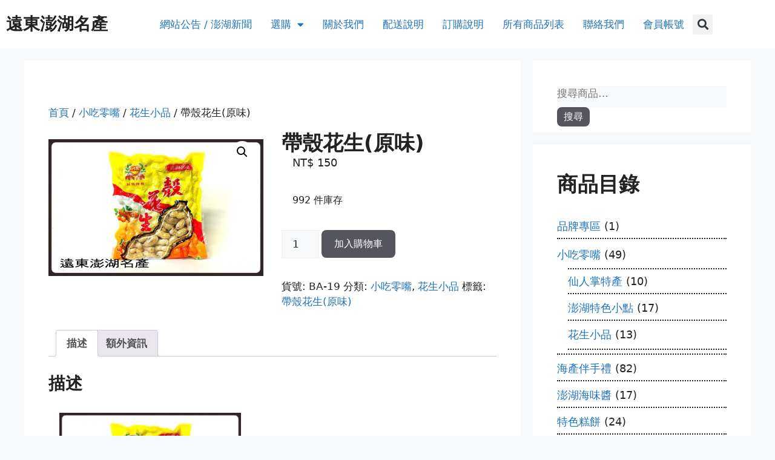

--- FILE ---
content_type: text/html; charset=UTF-8
request_url: https://xn--eqr146bk5ew9ac9no87b.tw/product/%E5%B8%B6%E6%AE%BC%E8%8A%B1%E7%94%9F%E5%8E%9F%E5%91%B3/
body_size: 24807
content:
<!DOCTYPE html>
<html lang="zh-TW" prefix="og: https://ogp.me/ns#">
<head>
	<meta charset="UTF-8">
	<meta name="viewport" content="width=device-width, initial-scale=1">
<!-- Search Engine Optimization by Rank Math - https://rankmath.com/ -->
<title>帶殼花生(原味)</title>
<meta name="description" content="帶殼花生(原味)"/>
<meta name="robots" content="follow, index, max-snippet:-1, max-video-preview:-1, max-image-preview:large"/>
<link rel="canonical" href="https://xn--eqr146bk5ew9ac9no87b.tw/product/%e5%b8%b6%e6%ae%bc%e8%8a%b1%e7%94%9f%e5%8e%9f%e5%91%b3/" />
<meta property="og:locale" content="zh_TW" />
<meta property="og:type" content="product" />
<meta property="og:title" content="帶殼花生(原味)" />
<meta property="og:description" content="帶殼花生(原味)" />
<meta property="og:url" content="https://xn--eqr146bk5ew9ac9no87b.tw/product/%e5%b8%b6%e6%ae%bc%e8%8a%b1%e7%94%9f%e5%8e%9f%e5%91%b3/" />
<meta property="og:site_name" content="遠東澎湖名產" />
<meta property="og:updated_time" content="2025-02-17T00:02:27+08:00" />
<meta property="og:image" content="https://xn--eqr146bk5ew9ac9no87b.tw/wp-content/uploads/2022/09/F_201406270037992keuuS-700x500-1.jpg" />
<meta property="og:image:secure_url" content="https://xn--eqr146bk5ew9ac9no87b.tw/wp-content/uploads/2022/09/F_201406270037992keuuS-700x500-1.jpg" />
<meta property="og:image:width" content="700" />
<meta property="og:image:height" content="500" />
<meta property="og:image:alt" content="帶殼花生(原味)" />
<meta property="og:image:type" content="image/jpeg" />
<meta property="product:price:amount" content="150.0000" />
<meta property="product:price:currency" content="TWD" />
<meta property="product:availability" content="instock" />
<meta name="twitter:card" content="summary_large_image" />
<meta name="twitter:title" content="帶殼花生(原味)" />
<meta name="twitter:description" content="帶殼花生(原味)" />
<meta name="twitter:image" content="https://xn--eqr146bk5ew9ac9no87b.tw/wp-content/uploads/2022/09/F_201406270037992keuuS-700x500-1.jpg" />
<script type="application/ld+json" class="rank-math-schema">{"@context":"https://schema.org","@graph":[{"@type":"Organization","@id":"https://xn--eqr146bk5ew9ac9no87b.tw/#organization","name":"\u9060\u6771\u6f8e\u6e56\u540d\u7522","url":"https://xn--eqr146bk5ew9ac9no87b.tw"},{"@type":"WebSite","@id":"https://xn--eqr146bk5ew9ac9no87b.tw/#website","url":"https://xn--eqr146bk5ew9ac9no87b.tw","name":"\u9060\u6771\u6f8e\u6e56\u540d\u7522","publisher":{"@id":"https://xn--eqr146bk5ew9ac9no87b.tw/#organization"},"inLanguage":"zh-TW"},{"@type":"ImageObject","@id":"https://xn--eqr146bk5ew9ac9no87b.tw/wp-content/uploads/2022/09/F_201406270037992keuuS-700x500-1.jpg","url":"https://xn--eqr146bk5ew9ac9no87b.tw/wp-content/uploads/2022/09/F_201406270037992keuuS-700x500-1.jpg","width":"700","height":"500","inLanguage":"zh-TW"},{"@type":"ItemPage","@id":"https://xn--eqr146bk5ew9ac9no87b.tw/product/%e5%b8%b6%e6%ae%bc%e8%8a%b1%e7%94%9f%e5%8e%9f%e5%91%b3/#webpage","url":"https://xn--eqr146bk5ew9ac9no87b.tw/product/%e5%b8%b6%e6%ae%bc%e8%8a%b1%e7%94%9f%e5%8e%9f%e5%91%b3/","name":"\u5e36\u6bbc\u82b1\u751f(\u539f\u5473)","datePublished":"2016-09-12T16:44:15+08:00","dateModified":"2025-02-17T00:02:27+08:00","isPartOf":{"@id":"https://xn--eqr146bk5ew9ac9no87b.tw/#website"},"primaryImageOfPage":{"@id":"https://xn--eqr146bk5ew9ac9no87b.tw/wp-content/uploads/2022/09/F_201406270037992keuuS-700x500-1.jpg"},"inLanguage":"zh-TW"},{"@type":"Product","name":"\u5e36\u6bbc\u82b1\u751f(\u539f\u5473)","description":"\u5e36\u6bbc\u82b1\u751f(\u539f\u5473)","sku":"BA-19","category":"\u5c0f\u5403\u96f6\u5634","mainEntityOfPage":{"@id":"https://xn--eqr146bk5ew9ac9no87b.tw/product/%e5%b8%b6%e6%ae%bc%e8%8a%b1%e7%94%9f%e5%8e%9f%e5%91%b3/#webpage"},"weight":{"@type":"QuantitativeValue","unitCode":"KGM","value":"100.00000000"},"image":[{"@type":"ImageObject","url":"https://xn--eqr146bk5ew9ac9no87b.tw/wp-content/uploads/2022/09/F_201406270037992keuuS-700x500-1.jpg","height":"500","width":"700"}],"offers":{"@type":"Offer","price":"150","priceCurrency":"TWD","priceValidUntil":"2027-12-31","availability":"http://schema.org/InStock","itemCondition":"NewCondition","url":"https://xn--eqr146bk5ew9ac9no87b.tw/product/%e5%b8%b6%e6%ae%bc%e8%8a%b1%e7%94%9f%e5%8e%9f%e5%91%b3/","seller":{"@type":"Organization","@id":"https://xn--eqr146bk5ew9ac9no87b.tw/","name":"\u9060\u6771\u6f8e\u6e56\u540d\u7522","url":"https://xn--eqr146bk5ew9ac9no87b.tw","logo":""}},"@id":"https://xn--eqr146bk5ew9ac9no87b.tw/product/%e5%b8%b6%e6%ae%bc%e8%8a%b1%e7%94%9f%e5%8e%9f%e5%91%b3/#richSnippet"}]}</script>
<!-- /Rank Math WordPress SEO plugin -->

<link rel='dns-prefetch' href='//www.googletagmanager.com' />
<link rel="alternate" type="application/rss+xml" title="訂閱《遠東澎湖名產》&raquo; 資訊提供" href="https://xn--eqr146bk5ew9ac9no87b.tw/feed/" />
<link rel="alternate" title="oEmbed (JSON)" type="application/json+oembed" href="https://xn--eqr146bk5ew9ac9no87b.tw/wp-json/oembed/1.0/embed?url=https%3A%2F%2Fxn--eqr146bk5ew9ac9no87b.tw%2Fproduct%2F%25e5%25b8%25b6%25e6%25ae%25bc%25e8%258a%25b1%25e7%2594%259f%25e5%258e%259f%25e5%2591%25b3%2F" />
<link rel="alternate" title="oEmbed (XML)" type="text/xml+oembed" href="https://xn--eqr146bk5ew9ac9no87b.tw/wp-json/oembed/1.0/embed?url=https%3A%2F%2Fxn--eqr146bk5ew9ac9no87b.tw%2Fproduct%2F%25e5%25b8%25b6%25e6%25ae%25bc%25e8%258a%25b1%25e7%2594%259f%25e5%258e%259f%25e5%2591%25b3%2F&#038;format=xml" />
<style id='wp-img-auto-sizes-contain-inline-css'>
img:is([sizes=auto i],[sizes^="auto," i]){contain-intrinsic-size:3000px 1500px}
/*# sourceURL=wp-img-auto-sizes-contain-inline-css */
</style>
<style id='wp-emoji-styles-inline-css'>

	img.wp-smiley, img.emoji {
		display: inline !important;
		border: none !important;
		box-shadow: none !important;
		height: 1em !important;
		width: 1em !important;
		margin: 0 0.07em !important;
		vertical-align: -0.1em !important;
		background: none !important;
		padding: 0 !important;
	}
/*# sourceURL=wp-emoji-styles-inline-css */
</style>
<link rel='stylesheet' id='wp-block-library-css' href='https://xn--eqr146bk5ew9ac9no87b.tw/wp-includes/css/dist/block-library/style.min.css?ver=6.9' media='all' />
<style id='classic-theme-styles-inline-css'>
/*! This file is auto-generated */
.wp-block-button__link{color:#fff;background-color:#32373c;border-radius:9999px;box-shadow:none;text-decoration:none;padding:calc(.667em + 2px) calc(1.333em + 2px);font-size:1.125em}.wp-block-file__button{background:#32373c;color:#fff;text-decoration:none}
/*# sourceURL=/wp-includes/css/classic-themes.min.css */
</style>
<style id='filebird-block-filebird-gallery-style-inline-css'>
ul.filebird-block-filebird-gallery{margin:auto!important;padding:0!important;width:100%}ul.filebird-block-filebird-gallery.layout-grid{display:grid;grid-gap:20px;align-items:stretch;grid-template-columns:repeat(var(--columns),1fr);justify-items:stretch}ul.filebird-block-filebird-gallery.layout-grid li img{border:1px solid #ccc;box-shadow:2px 2px 6px 0 rgba(0,0,0,.3);height:100%;max-width:100%;-o-object-fit:cover;object-fit:cover;width:100%}ul.filebird-block-filebird-gallery.layout-masonry{-moz-column-count:var(--columns);-moz-column-gap:var(--space);column-gap:var(--space);-moz-column-width:var(--min-width);columns:var(--min-width) var(--columns);display:block;overflow:auto}ul.filebird-block-filebird-gallery.layout-masonry li{margin-bottom:var(--space)}ul.filebird-block-filebird-gallery li{list-style:none}ul.filebird-block-filebird-gallery li figure{height:100%;margin:0;padding:0;position:relative;width:100%}ul.filebird-block-filebird-gallery li figure figcaption{background:linear-gradient(0deg,rgba(0,0,0,.7),rgba(0,0,0,.3) 70%,transparent);bottom:0;box-sizing:border-box;color:#fff;font-size:.8em;margin:0;max-height:100%;overflow:auto;padding:3em .77em .7em;position:absolute;text-align:center;width:100%;z-index:2}ul.filebird-block-filebird-gallery li figure figcaption a{color:inherit}

/*# sourceURL=https://xn--eqr146bk5ew9ac9no87b.tw/wp-content/plugins/filebird/blocks/filebird-gallery/build/style-index.css */
</style>
<style id='global-styles-inline-css'>
:root{--wp--preset--aspect-ratio--square: 1;--wp--preset--aspect-ratio--4-3: 4/3;--wp--preset--aspect-ratio--3-4: 3/4;--wp--preset--aspect-ratio--3-2: 3/2;--wp--preset--aspect-ratio--2-3: 2/3;--wp--preset--aspect-ratio--16-9: 16/9;--wp--preset--aspect-ratio--9-16: 9/16;--wp--preset--color--black: #000000;--wp--preset--color--cyan-bluish-gray: #abb8c3;--wp--preset--color--white: #ffffff;--wp--preset--color--pale-pink: #f78da7;--wp--preset--color--vivid-red: #cf2e2e;--wp--preset--color--luminous-vivid-orange: #ff6900;--wp--preset--color--luminous-vivid-amber: #fcb900;--wp--preset--color--light-green-cyan: #7bdcb5;--wp--preset--color--vivid-green-cyan: #00d084;--wp--preset--color--pale-cyan-blue: #8ed1fc;--wp--preset--color--vivid-cyan-blue: #0693e3;--wp--preset--color--vivid-purple: #9b51e0;--wp--preset--color--contrast: var(--contrast);--wp--preset--color--contrast-2: var(--contrast-2);--wp--preset--color--contrast-3: var(--contrast-3);--wp--preset--color--base: var(--base);--wp--preset--color--base-2: var(--base-2);--wp--preset--color--base-3: var(--base-3);--wp--preset--color--accent: var(--accent);--wp--preset--gradient--vivid-cyan-blue-to-vivid-purple: linear-gradient(135deg,rgb(6,147,227) 0%,rgb(155,81,224) 100%);--wp--preset--gradient--light-green-cyan-to-vivid-green-cyan: linear-gradient(135deg,rgb(122,220,180) 0%,rgb(0,208,130) 100%);--wp--preset--gradient--luminous-vivid-amber-to-luminous-vivid-orange: linear-gradient(135deg,rgb(252,185,0) 0%,rgb(255,105,0) 100%);--wp--preset--gradient--luminous-vivid-orange-to-vivid-red: linear-gradient(135deg,rgb(255,105,0) 0%,rgb(207,46,46) 100%);--wp--preset--gradient--very-light-gray-to-cyan-bluish-gray: linear-gradient(135deg,rgb(238,238,238) 0%,rgb(169,184,195) 100%);--wp--preset--gradient--cool-to-warm-spectrum: linear-gradient(135deg,rgb(74,234,220) 0%,rgb(151,120,209) 20%,rgb(207,42,186) 40%,rgb(238,44,130) 60%,rgb(251,105,98) 80%,rgb(254,248,76) 100%);--wp--preset--gradient--blush-light-purple: linear-gradient(135deg,rgb(255,206,236) 0%,rgb(152,150,240) 100%);--wp--preset--gradient--blush-bordeaux: linear-gradient(135deg,rgb(254,205,165) 0%,rgb(254,45,45) 50%,rgb(107,0,62) 100%);--wp--preset--gradient--luminous-dusk: linear-gradient(135deg,rgb(255,203,112) 0%,rgb(199,81,192) 50%,rgb(65,88,208) 100%);--wp--preset--gradient--pale-ocean: linear-gradient(135deg,rgb(255,245,203) 0%,rgb(182,227,212) 50%,rgb(51,167,181) 100%);--wp--preset--gradient--electric-grass: linear-gradient(135deg,rgb(202,248,128) 0%,rgb(113,206,126) 100%);--wp--preset--gradient--midnight: linear-gradient(135deg,rgb(2,3,129) 0%,rgb(40,116,252) 100%);--wp--preset--font-size--small: 13px;--wp--preset--font-size--medium: 20px;--wp--preset--font-size--large: 36px;--wp--preset--font-size--x-large: 42px;--wp--preset--spacing--20: 0.44rem;--wp--preset--spacing--30: 0.67rem;--wp--preset--spacing--40: 1rem;--wp--preset--spacing--50: 1.5rem;--wp--preset--spacing--60: 2.25rem;--wp--preset--spacing--70: 3.38rem;--wp--preset--spacing--80: 5.06rem;--wp--preset--shadow--natural: 6px 6px 9px rgba(0, 0, 0, 0.2);--wp--preset--shadow--deep: 12px 12px 50px rgba(0, 0, 0, 0.4);--wp--preset--shadow--sharp: 6px 6px 0px rgba(0, 0, 0, 0.2);--wp--preset--shadow--outlined: 6px 6px 0px -3px rgb(255, 255, 255), 6px 6px rgb(0, 0, 0);--wp--preset--shadow--crisp: 6px 6px 0px rgb(0, 0, 0);}:where(.is-layout-flex){gap: 0.5em;}:where(.is-layout-grid){gap: 0.5em;}body .is-layout-flex{display: flex;}.is-layout-flex{flex-wrap: wrap;align-items: center;}.is-layout-flex > :is(*, div){margin: 0;}body .is-layout-grid{display: grid;}.is-layout-grid > :is(*, div){margin: 0;}:where(.wp-block-columns.is-layout-flex){gap: 2em;}:where(.wp-block-columns.is-layout-grid){gap: 2em;}:where(.wp-block-post-template.is-layout-flex){gap: 1.25em;}:where(.wp-block-post-template.is-layout-grid){gap: 1.25em;}.has-black-color{color: var(--wp--preset--color--black) !important;}.has-cyan-bluish-gray-color{color: var(--wp--preset--color--cyan-bluish-gray) !important;}.has-white-color{color: var(--wp--preset--color--white) !important;}.has-pale-pink-color{color: var(--wp--preset--color--pale-pink) !important;}.has-vivid-red-color{color: var(--wp--preset--color--vivid-red) !important;}.has-luminous-vivid-orange-color{color: var(--wp--preset--color--luminous-vivid-orange) !important;}.has-luminous-vivid-amber-color{color: var(--wp--preset--color--luminous-vivid-amber) !important;}.has-light-green-cyan-color{color: var(--wp--preset--color--light-green-cyan) !important;}.has-vivid-green-cyan-color{color: var(--wp--preset--color--vivid-green-cyan) !important;}.has-pale-cyan-blue-color{color: var(--wp--preset--color--pale-cyan-blue) !important;}.has-vivid-cyan-blue-color{color: var(--wp--preset--color--vivid-cyan-blue) !important;}.has-vivid-purple-color{color: var(--wp--preset--color--vivid-purple) !important;}.has-black-background-color{background-color: var(--wp--preset--color--black) !important;}.has-cyan-bluish-gray-background-color{background-color: var(--wp--preset--color--cyan-bluish-gray) !important;}.has-white-background-color{background-color: var(--wp--preset--color--white) !important;}.has-pale-pink-background-color{background-color: var(--wp--preset--color--pale-pink) !important;}.has-vivid-red-background-color{background-color: var(--wp--preset--color--vivid-red) !important;}.has-luminous-vivid-orange-background-color{background-color: var(--wp--preset--color--luminous-vivid-orange) !important;}.has-luminous-vivid-amber-background-color{background-color: var(--wp--preset--color--luminous-vivid-amber) !important;}.has-light-green-cyan-background-color{background-color: var(--wp--preset--color--light-green-cyan) !important;}.has-vivid-green-cyan-background-color{background-color: var(--wp--preset--color--vivid-green-cyan) !important;}.has-pale-cyan-blue-background-color{background-color: var(--wp--preset--color--pale-cyan-blue) !important;}.has-vivid-cyan-blue-background-color{background-color: var(--wp--preset--color--vivid-cyan-blue) !important;}.has-vivid-purple-background-color{background-color: var(--wp--preset--color--vivid-purple) !important;}.has-black-border-color{border-color: var(--wp--preset--color--black) !important;}.has-cyan-bluish-gray-border-color{border-color: var(--wp--preset--color--cyan-bluish-gray) !important;}.has-white-border-color{border-color: var(--wp--preset--color--white) !important;}.has-pale-pink-border-color{border-color: var(--wp--preset--color--pale-pink) !important;}.has-vivid-red-border-color{border-color: var(--wp--preset--color--vivid-red) !important;}.has-luminous-vivid-orange-border-color{border-color: var(--wp--preset--color--luminous-vivid-orange) !important;}.has-luminous-vivid-amber-border-color{border-color: var(--wp--preset--color--luminous-vivid-amber) !important;}.has-light-green-cyan-border-color{border-color: var(--wp--preset--color--light-green-cyan) !important;}.has-vivid-green-cyan-border-color{border-color: var(--wp--preset--color--vivid-green-cyan) !important;}.has-pale-cyan-blue-border-color{border-color: var(--wp--preset--color--pale-cyan-blue) !important;}.has-vivid-cyan-blue-border-color{border-color: var(--wp--preset--color--vivid-cyan-blue) !important;}.has-vivid-purple-border-color{border-color: var(--wp--preset--color--vivid-purple) !important;}.has-vivid-cyan-blue-to-vivid-purple-gradient-background{background: var(--wp--preset--gradient--vivid-cyan-blue-to-vivid-purple) !important;}.has-light-green-cyan-to-vivid-green-cyan-gradient-background{background: var(--wp--preset--gradient--light-green-cyan-to-vivid-green-cyan) !important;}.has-luminous-vivid-amber-to-luminous-vivid-orange-gradient-background{background: var(--wp--preset--gradient--luminous-vivid-amber-to-luminous-vivid-orange) !important;}.has-luminous-vivid-orange-to-vivid-red-gradient-background{background: var(--wp--preset--gradient--luminous-vivid-orange-to-vivid-red) !important;}.has-very-light-gray-to-cyan-bluish-gray-gradient-background{background: var(--wp--preset--gradient--very-light-gray-to-cyan-bluish-gray) !important;}.has-cool-to-warm-spectrum-gradient-background{background: var(--wp--preset--gradient--cool-to-warm-spectrum) !important;}.has-blush-light-purple-gradient-background{background: var(--wp--preset--gradient--blush-light-purple) !important;}.has-blush-bordeaux-gradient-background{background: var(--wp--preset--gradient--blush-bordeaux) !important;}.has-luminous-dusk-gradient-background{background: var(--wp--preset--gradient--luminous-dusk) !important;}.has-pale-ocean-gradient-background{background: var(--wp--preset--gradient--pale-ocean) !important;}.has-electric-grass-gradient-background{background: var(--wp--preset--gradient--electric-grass) !important;}.has-midnight-gradient-background{background: var(--wp--preset--gradient--midnight) !important;}.has-small-font-size{font-size: var(--wp--preset--font-size--small) !important;}.has-medium-font-size{font-size: var(--wp--preset--font-size--medium) !important;}.has-large-font-size{font-size: var(--wp--preset--font-size--large) !important;}.has-x-large-font-size{font-size: var(--wp--preset--font-size--x-large) !important;}
:where(.wp-block-post-template.is-layout-flex){gap: 1.25em;}:where(.wp-block-post-template.is-layout-grid){gap: 1.25em;}
:where(.wp-block-term-template.is-layout-flex){gap: 1.25em;}:where(.wp-block-term-template.is-layout-grid){gap: 1.25em;}
:where(.wp-block-columns.is-layout-flex){gap: 2em;}:where(.wp-block-columns.is-layout-grid){gap: 2em;}
:root :where(.wp-block-pullquote){font-size: 1.5em;line-height: 1.6;}
/*# sourceURL=global-styles-inline-css */
</style>
<link rel='stylesheet' id='photoswipe-css' href='https://xn--eqr146bk5ew9ac9no87b.tw/wp-content/plugins/woocommerce/assets/css/photoswipe/photoswipe.min.css?ver=10.4.3' media='all' />
<link rel='stylesheet' id='photoswipe-default-skin-css' href='https://xn--eqr146bk5ew9ac9no87b.tw/wp-content/plugins/woocommerce/assets/css/photoswipe/default-skin/default-skin.min.css?ver=10.4.3' media='all' />
<link rel='stylesheet' id='woocommerce-layout-css' href='https://xn--eqr146bk5ew9ac9no87b.tw/wp-content/plugins/woocommerce/assets/css/woocommerce-layout.css?ver=10.4.3' media='all' />
<link rel='stylesheet' id='woocommerce-smallscreen-css' href='https://xn--eqr146bk5ew9ac9no87b.tw/wp-content/plugins/woocommerce/assets/css/woocommerce-smallscreen.css?ver=10.4.3' media='only screen and (max-width: 768px)' />
<link rel='stylesheet' id='woocommerce-general-css' href='https://xn--eqr146bk5ew9ac9no87b.tw/wp-content/plugins/woocommerce/assets/css/woocommerce.css?ver=10.4.3' media='all' />
<style id='woocommerce-general-inline-css'>
.woocommerce .page-header-image-single {display: none;}.woocommerce .entry-content,.woocommerce .product .entry-summary {margin-top: 0;}.related.products {clear: both;}.checkout-subscribe-prompt.clear {visibility: visible;height: initial;width: initial;}@media (max-width:768px) {.woocommerce .woocommerce-ordering,.woocommerce-page .woocommerce-ordering {float: none;}.woocommerce .woocommerce-ordering select {max-width: 100%;}.woocommerce ul.products li.product,.woocommerce-page ul.products li.product,.woocommerce-page[class*=columns-] ul.products li.product,.woocommerce[class*=columns-] ul.products li.product {width: 100%;float: none;}}
/*# sourceURL=woocommerce-general-inline-css */
</style>
<style id='woocommerce-inline-inline-css'>
.woocommerce form .form-row .required { visibility: visible; }
/*# sourceURL=woocommerce-inline-inline-css */
</style>
<link rel='stylesheet' id='generate-widget-areas-css' href='https://xn--eqr146bk5ew9ac9no87b.tw/wp-content/themes/generatepress/assets/css/components/widget-areas.min.css?ver=3.6.1' media='all' />
<link rel='stylesheet' id='generate-style-css' href='https://xn--eqr146bk5ew9ac9no87b.tw/wp-content/themes/generatepress/assets/css/main.min.css?ver=3.6.1' media='all' />
<style id='generate-style-inline-css'>
body{background-color:var(--base-2);color:var(--contrast);}a{color:var(--accent);}a{text-decoration:underline;}.entry-title a, .site-branding a, a.button, .wp-block-button__link, .main-navigation a{text-decoration:none;}a:hover, a:focus, a:active{color:var(--contrast);}.wp-block-group__inner-container{max-width:1200px;margin-left:auto;margin-right:auto;}:root{--contrast:#222222;--contrast-2:#575760;--contrast-3:#b2b2be;--base:#f0f0f0;--base-2:#f7f8f9;--base-3:#ffffff;--accent:#1e73be;}:root .has-contrast-color{color:var(--contrast);}:root .has-contrast-background-color{background-color:var(--contrast);}:root .has-contrast-2-color{color:var(--contrast-2);}:root .has-contrast-2-background-color{background-color:var(--contrast-2);}:root .has-contrast-3-color{color:var(--contrast-3);}:root .has-contrast-3-background-color{background-color:var(--contrast-3);}:root .has-base-color{color:var(--base);}:root .has-base-background-color{background-color:var(--base);}:root .has-base-2-color{color:var(--base-2);}:root .has-base-2-background-color{background-color:var(--base-2);}:root .has-base-3-color{color:var(--base-3);}:root .has-base-3-background-color{background-color:var(--base-3);}:root .has-accent-color{color:var(--accent);}:root .has-accent-background-color{background-color:var(--accent);}.top-bar{background-color:#636363;color:#ffffff;}.top-bar a{color:#ffffff;}.top-bar a:hover{color:#303030;}.site-header{background-color:var(--base-3);}.main-title a,.main-title a:hover{color:var(--contrast);}.site-description{color:var(--contrast-2);}.mobile-menu-control-wrapper .menu-toggle,.mobile-menu-control-wrapper .menu-toggle:hover,.mobile-menu-control-wrapper .menu-toggle:focus,.has-inline-mobile-toggle #site-navigation.toggled{background-color:rgba(0, 0, 0, 0.02);}.main-navigation,.main-navigation ul ul{background-color:var(--base-3);}.main-navigation .main-nav ul li a, .main-navigation .menu-toggle, .main-navigation .menu-bar-items{color:var(--contrast);}.main-navigation .main-nav ul li:not([class*="current-menu-"]):hover > a, .main-navigation .main-nav ul li:not([class*="current-menu-"]):focus > a, .main-navigation .main-nav ul li.sfHover:not([class*="current-menu-"]) > a, .main-navigation .menu-bar-item:hover > a, .main-navigation .menu-bar-item.sfHover > a{color:var(--accent);}button.menu-toggle:hover,button.menu-toggle:focus{color:var(--contrast);}.main-navigation .main-nav ul li[class*="current-menu-"] > a{color:var(--accent);}.navigation-search input[type="search"],.navigation-search input[type="search"]:active, .navigation-search input[type="search"]:focus, .main-navigation .main-nav ul li.search-item.active > a, .main-navigation .menu-bar-items .search-item.active > a{color:var(--accent);}.main-navigation ul ul{background-color:var(--base);}.separate-containers .inside-article, .separate-containers .comments-area, .separate-containers .page-header, .one-container .container, .separate-containers .paging-navigation, .inside-page-header{background-color:var(--base-3);}.entry-title a{color:var(--contrast);}.entry-title a:hover{color:var(--contrast-2);}.entry-meta{color:var(--contrast-2);}.sidebar .widget{background-color:var(--base-3);}.footer-widgets{background-color:var(--base-3);}.site-info{background-color:var(--base-3);}input[type="text"],input[type="email"],input[type="url"],input[type="password"],input[type="search"],input[type="tel"],input[type="number"],textarea,select{color:var(--contrast);background-color:var(--base-2);border-color:var(--base);}input[type="text"]:focus,input[type="email"]:focus,input[type="url"]:focus,input[type="password"]:focus,input[type="search"]:focus,input[type="tel"]:focus,input[type="number"]:focus,textarea:focus,select:focus{color:var(--contrast);background-color:var(--base-2);border-color:var(--contrast-3);}button,html input[type="button"],input[type="reset"],input[type="submit"],a.button,a.wp-block-button__link:not(.has-background){color:#ffffff;background-color:#55555e;}button:hover,html input[type="button"]:hover,input[type="reset"]:hover,input[type="submit"]:hover,a.button:hover,button:focus,html input[type="button"]:focus,input[type="reset"]:focus,input[type="submit"]:focus,a.button:focus,a.wp-block-button__link:not(.has-background):active,a.wp-block-button__link:not(.has-background):focus,a.wp-block-button__link:not(.has-background):hover{color:#ffffff;background-color:#3f4047;}a.generate-back-to-top{background-color:rgba( 0,0,0,0.4 );color:#ffffff;}a.generate-back-to-top:hover,a.generate-back-to-top:focus{background-color:rgba( 0,0,0,0.6 );color:#ffffff;}:root{--gp-search-modal-bg-color:var(--base-3);--gp-search-modal-text-color:var(--contrast);--gp-search-modal-overlay-bg-color:rgba(0,0,0,0.2);}@media (max-width:768px){.main-navigation .menu-bar-item:hover > a, .main-navigation .menu-bar-item.sfHover > a{background:none;color:var(--contrast);}}.nav-below-header .main-navigation .inside-navigation.grid-container, .nav-above-header .main-navigation .inside-navigation.grid-container{padding:0px 20px 0px 20px;}.site-main .wp-block-group__inner-container{padding:40px;}.separate-containers .paging-navigation{padding-top:20px;padding-bottom:20px;}.entry-content .alignwide, body:not(.no-sidebar) .entry-content .alignfull{margin-left:-40px;width:calc(100% + 80px);max-width:calc(100% + 80px);}.rtl .menu-item-has-children .dropdown-menu-toggle{padding-left:20px;}.rtl .main-navigation .main-nav ul li.menu-item-has-children > a{padding-right:20px;}@media (max-width:768px){.separate-containers .inside-article, .separate-containers .comments-area, .separate-containers .page-header, .separate-containers .paging-navigation, .one-container .site-content, .inside-page-header{padding:30px;}.site-main .wp-block-group__inner-container{padding:30px;}.inside-top-bar{padding-right:30px;padding-left:30px;}.inside-header{padding-right:30px;padding-left:30px;}.widget-area .widget{padding-top:30px;padding-right:30px;padding-bottom:30px;padding-left:30px;}.footer-widgets-container{padding-top:30px;padding-right:30px;padding-bottom:30px;padding-left:30px;}.inside-site-info{padding-right:30px;padding-left:30px;}.entry-content .alignwide, body:not(.no-sidebar) .entry-content .alignfull{margin-left:-30px;width:calc(100% + 60px);max-width:calc(100% + 60px);}.one-container .site-main .paging-navigation{margin-bottom:20px;}}/* End cached CSS */.is-right-sidebar{width:30%;}.is-left-sidebar{width:30%;}.site-content .content-area{width:70%;}@media (max-width:768px){.main-navigation .menu-toggle,.sidebar-nav-mobile:not(#sticky-placeholder){display:block;}.main-navigation ul,.gen-sidebar-nav,.main-navigation:not(.slideout-navigation):not(.toggled) .main-nav > ul,.has-inline-mobile-toggle #site-navigation .inside-navigation > *:not(.navigation-search):not(.main-nav){display:none;}.nav-align-right .inside-navigation,.nav-align-center .inside-navigation{justify-content:space-between;}.has-inline-mobile-toggle .mobile-menu-control-wrapper{display:flex;flex-wrap:wrap;}.has-inline-mobile-toggle .inside-header{flex-direction:row;text-align:left;flex-wrap:wrap;}.has-inline-mobile-toggle .header-widget,.has-inline-mobile-toggle #site-navigation{flex-basis:100%;}.nav-float-left .has-inline-mobile-toggle #site-navigation{order:10;}}
.elementor-template-full-width .site-content{display:block;}
/*# sourceURL=generate-style-inline-css */
</style>
<link rel='stylesheet' id='elementor-frontend-css' href='https://xn--eqr146bk5ew9ac9no87b.tw/wp-content/plugins/elementor/assets/css/frontend.min.css?ver=3.34.0' media='all' />
<link rel='stylesheet' id='widget-heading-css' href='https://xn--eqr146bk5ew9ac9no87b.tw/wp-content/plugins/elementor/assets/css/widget-heading.min.css?ver=3.34.0' media='all' />
<link rel='stylesheet' id='widget-nav-menu-css' href='https://xn--eqr146bk5ew9ac9no87b.tw/wp-content/plugins/elementor-pro/assets/css/widget-nav-menu.min.css?ver=3.34.0' media='all' />
<link rel='stylesheet' id='widget-search-form-css' href='https://xn--eqr146bk5ew9ac9no87b.tw/wp-content/plugins/elementor-pro/assets/css/widget-search-form.min.css?ver=3.34.0' media='all' />
<link rel='stylesheet' id='elementor-icons-shared-0-css' href='https://xn--eqr146bk5ew9ac9no87b.tw/wp-content/plugins/elementor/assets/lib/font-awesome/css/fontawesome.min.css?ver=5.15.3' media='all' />
<link rel='stylesheet' id='elementor-icons-fa-solid-css' href='https://xn--eqr146bk5ew9ac9no87b.tw/wp-content/plugins/elementor/assets/lib/font-awesome/css/solid.min.css?ver=5.15.3' media='all' />
<link rel='stylesheet' id='e-sticky-css' href='https://xn--eqr146bk5ew9ac9no87b.tw/wp-content/plugins/elementor-pro/assets/css/modules/sticky.min.css?ver=3.34.0' media='all' />
<link rel='stylesheet' id='widget-social-icons-css' href='https://xn--eqr146bk5ew9ac9no87b.tw/wp-content/plugins/elementor/assets/css/widget-social-icons.min.css?ver=3.34.0' media='all' />
<link rel='stylesheet' id='e-apple-webkit-css' href='https://xn--eqr146bk5ew9ac9no87b.tw/wp-content/plugins/elementor/assets/css/conditionals/apple-webkit.min.css?ver=3.34.0' media='all' />
<link rel='stylesheet' id='elementor-icons-css' href='https://xn--eqr146bk5ew9ac9no87b.tw/wp-content/plugins/elementor/assets/lib/eicons/css/elementor-icons.min.css?ver=5.45.0' media='all' />
<link rel='stylesheet' id='elementor-post-840-css' href='https://xn--eqr146bk5ew9ac9no87b.tw/wp-content/uploads/elementor/css/post-840.css?ver=1769656996' media='all' />
<link rel='stylesheet' id='font-awesome-5-all-css' href='https://xn--eqr146bk5ew9ac9no87b.tw/wp-content/plugins/elementor/assets/lib/font-awesome/css/all.min.css?ver=3.34.0' media='all' />
<link rel='stylesheet' id='font-awesome-4-shim-css' href='https://xn--eqr146bk5ew9ac9no87b.tw/wp-content/plugins/elementor/assets/lib/font-awesome/css/v4-shims.min.css?ver=3.34.0' media='all' />
<link rel='stylesheet' id='elementor-post-3174-css' href='https://xn--eqr146bk5ew9ac9no87b.tw/wp-content/uploads/elementor/css/post-3174.css?ver=1769656996' media='all' />
<link rel='stylesheet' id='elementor-post-3281-css' href='https://xn--eqr146bk5ew9ac9no87b.tw/wp-content/uploads/elementor/css/post-3281.css?ver=1769656996' media='all' />
<link rel='stylesheet' id='eael-general-css' href='https://xn--eqr146bk5ew9ac9no87b.tw/wp-content/plugins/essential-addons-for-elementor-lite/assets/front-end/css/view/general.min.css?ver=6.5.5' media='all' />
<link rel='stylesheet' id='elementor-gf-local-roboto-css' href='https://xn--eqr146bk5ew9ac9no87b.tw/wp-content/uploads/elementor/google-fonts/css/roboto.css?ver=1742276316' media='all' />
<link rel='stylesheet' id='elementor-gf-local-robotoslab-css' href='https://xn--eqr146bk5ew9ac9no87b.tw/wp-content/uploads/elementor/google-fonts/css/robotoslab.css?ver=1742276330' media='all' />
<link rel='stylesheet' id='elementor-icons-fa-brands-css' href='https://xn--eqr146bk5ew9ac9no87b.tw/wp-content/plugins/elementor/assets/lib/font-awesome/css/brands.min.css?ver=5.15.3' media='all' />
<script src="https://xn--eqr146bk5ew9ac9no87b.tw/wp-includes/js/jquery/jquery.min.js?ver=3.7.1" id="jquery-core-js"></script>
<script src="https://xn--eqr146bk5ew9ac9no87b.tw/wp-includes/js/jquery/jquery-migrate.min.js?ver=3.4.1" id="jquery-migrate-js"></script>
<script src="https://xn--eqr146bk5ew9ac9no87b.tw/wp-content/plugins/woocommerce/assets/js/jquery-blockui/jquery.blockUI.min.js?ver=2.7.0-wc.10.4.3" id="wc-jquery-blockui-js" defer data-wp-strategy="defer"></script>
<script id="wc-add-to-cart-js-extra">
var wc_add_to_cart_params = {"ajax_url":"/wp-admin/admin-ajax.php","wc_ajax_url":"/?wc-ajax=%%endpoint%%","i18n_view_cart":"\u67e5\u770b\u8cfc\u7269\u8eca","cart_url":"https://xn--eqr146bk5ew9ac9no87b.tw/cart/","is_cart":"","cart_redirect_after_add":"yes"};
//# sourceURL=wc-add-to-cart-js-extra
</script>
<script src="https://xn--eqr146bk5ew9ac9no87b.tw/wp-content/plugins/woocommerce/assets/js/frontend/add-to-cart.min.js?ver=10.4.3" id="wc-add-to-cart-js" defer data-wp-strategy="defer"></script>
<script src="https://xn--eqr146bk5ew9ac9no87b.tw/wp-content/plugins/woocommerce/assets/js/zoom/jquery.zoom.min.js?ver=1.7.21-wc.10.4.3" id="wc-zoom-js" defer data-wp-strategy="defer"></script>
<script src="https://xn--eqr146bk5ew9ac9no87b.tw/wp-content/plugins/woocommerce/assets/js/flexslider/jquery.flexslider.min.js?ver=2.7.2-wc.10.4.3" id="wc-flexslider-js" defer data-wp-strategy="defer"></script>
<script src="https://xn--eqr146bk5ew9ac9no87b.tw/wp-content/plugins/woocommerce/assets/js/photoswipe/photoswipe.min.js?ver=4.1.1-wc.10.4.3" id="wc-photoswipe-js" defer data-wp-strategy="defer"></script>
<script src="https://xn--eqr146bk5ew9ac9no87b.tw/wp-content/plugins/woocommerce/assets/js/photoswipe/photoswipe-ui-default.min.js?ver=4.1.1-wc.10.4.3" id="wc-photoswipe-ui-default-js" defer data-wp-strategy="defer"></script>
<script id="wc-single-product-js-extra">
var wc_single_product_params = {"i18n_required_rating_text":"\u8acb\u9078\u64c7\u8a55\u5206","i18n_rating_options":["1 \u661f (\u5171 5 \u661f)","2 \u661f (\u5171 5 \u661f)","3 \u661f (\u5171 5 \u661f)","4 \u661f (\u5171 5 \u661f)","5 \u661f (\u5171 5 \u661f)"],"i18n_product_gallery_trigger_text":"\u6aa2\u8996\u5168\u87a2\u5e55\u5716\u5eab","review_rating_required":"yes","flexslider":{"rtl":false,"animation":"slide","smoothHeight":true,"directionNav":false,"controlNav":"thumbnails","slideshow":false,"animationSpeed":500,"animationLoop":false,"allowOneSlide":false},"zoom_enabled":"1","zoom_options":[],"photoswipe_enabled":"1","photoswipe_options":{"shareEl":false,"closeOnScroll":false,"history":false,"hideAnimationDuration":0,"showAnimationDuration":0},"flexslider_enabled":"1"};
//# sourceURL=wc-single-product-js-extra
</script>
<script src="https://xn--eqr146bk5ew9ac9no87b.tw/wp-content/plugins/woocommerce/assets/js/frontend/single-product.min.js?ver=10.4.3" id="wc-single-product-js" defer data-wp-strategy="defer"></script>
<script src="https://xn--eqr146bk5ew9ac9no87b.tw/wp-content/plugins/woocommerce/assets/js/js-cookie/js.cookie.min.js?ver=2.1.4-wc.10.4.3" id="wc-js-cookie-js" defer data-wp-strategy="defer"></script>
<script id="woocommerce-js-extra">
var woocommerce_params = {"ajax_url":"/wp-admin/admin-ajax.php","wc_ajax_url":"/?wc-ajax=%%endpoint%%","i18n_password_show":"\u986f\u793a\u5bc6\u78bc","i18n_password_hide":"\u96b1\u85cf\u5bc6\u78bc"};
//# sourceURL=woocommerce-js-extra
</script>
<script src="https://xn--eqr146bk5ew9ac9no87b.tw/wp-content/plugins/woocommerce/assets/js/frontend/woocommerce.min.js?ver=10.4.3" id="woocommerce-js" defer data-wp-strategy="defer"></script>
<script src="https://xn--eqr146bk5ew9ac9no87b.tw/wp-content/plugins/elementor/assets/lib/font-awesome/js/v4-shims.min.js?ver=3.34.0" id="font-awesome-4-shim-js"></script>

<!-- Google tag (gtag.js) snippet added by Site Kit -->
<!-- Google Analytics snippet added by Site Kit -->
<script src="https://www.googletagmanager.com/gtag/js?id=GT-PHRS39J4" id="google_gtagjs-js" async></script>
<script id="google_gtagjs-js-after">
window.dataLayer = window.dataLayer || [];function gtag(){dataLayer.push(arguments);}
gtag("set","linker",{"domains":["xn--eqr146bk5ew9ac9no87b.tw"]});
gtag("js", new Date());
gtag("set", "developer_id.dZTNiMT", true);
gtag("config", "GT-PHRS39J4");
//# sourceURL=google_gtagjs-js-after
</script>
<link rel="https://api.w.org/" href="https://xn--eqr146bk5ew9ac9no87b.tw/wp-json/" /><link rel="alternate" title="JSON" type="application/json" href="https://xn--eqr146bk5ew9ac9no87b.tw/wp-json/wp/v2/product/2037" /><link rel="EditURI" type="application/rsd+xml" title="RSD" href="https://xn--eqr146bk5ew9ac9no87b.tw/xmlrpc.php?rsd" />
<meta name="generator" content="WordPress 6.9" />
<link rel='shortlink' href='https://xn--eqr146bk5ew9ac9no87b.tw/?p=2037' />
<meta name="generator" content="Site Kit by Google 1.168.0" /><script async src="https://pagead2.googlesyndication.com/pagead/js/adsbygoogle.js?client=ca-pub-2879239305092015"
     crossorigin="anonymous"></script><!-- Analytics by WP Statistics - https://wp-statistics.com -->
	<noscript><style>.woocommerce-product-gallery{ opacity: 1 !important; }</style></noscript>
	
<!-- Google AdSense meta tags added by Site Kit -->
<meta name="google-adsense-platform-account" content="ca-host-pub-2644536267352236">
<meta name="google-adsense-platform-domain" content="sitekit.withgoogle.com">
<!-- End Google AdSense meta tags added by Site Kit -->
<meta name="generator" content="Elementor 3.34.0; features: additional_custom_breakpoints; settings: css_print_method-external, google_font-enabled, font_display-auto">
			<style>
				.e-con.e-parent:nth-of-type(n+4):not(.e-lazyloaded):not(.e-no-lazyload),
				.e-con.e-parent:nth-of-type(n+4):not(.e-lazyloaded):not(.e-no-lazyload) * {
					background-image: none !important;
				}
				@media screen and (max-height: 1024px) {
					.e-con.e-parent:nth-of-type(n+3):not(.e-lazyloaded):not(.e-no-lazyload),
					.e-con.e-parent:nth-of-type(n+3):not(.e-lazyloaded):not(.e-no-lazyload) * {
						background-image: none !important;
					}
				}
				@media screen and (max-height: 640px) {
					.e-con.e-parent:nth-of-type(n+2):not(.e-lazyloaded):not(.e-no-lazyload),
					.e-con.e-parent:nth-of-type(n+2):not(.e-lazyloaded):not(.e-no-lazyload) * {
						background-image: none !important;
					}
				}
			</style>
			<script id="google_gtagjs" src="https://www.googletagmanager.com/gtag/js?id=G-FTLMEHKMVX" async></script>
<script id="google_gtagjs-inline">
window.dataLayer = window.dataLayer || [];function gtag(){dataLayer.push(arguments);}gtag('js', new Date());gtag('config', 'G-FTLMEHKMVX', {} );
</script>
<link rel="icon" href="https://xn--eqr146bk5ew9ac9no87b.tw/wp-content/uploads/2022/10/500-100x100.png" sizes="32x32" />
<link rel="icon" href="https://xn--eqr146bk5ew9ac9no87b.tw/wp-content/uploads/2022/10/500-300x300.png" sizes="192x192" />
<link rel="apple-touch-icon" href="https://xn--eqr146bk5ew9ac9no87b.tw/wp-content/uploads/2022/10/500-300x300.png" />
<meta name="msapplication-TileImage" content="https://xn--eqr146bk5ew9ac9no87b.tw/wp-content/uploads/2022/10/500-300x300.png" />
</head>

<body class="wp-singular product-template-default single single-product postid-2037 wp-embed-responsive wp-theme-generatepress theme-generatepress woocommerce woocommerce-page woocommerce-no-js right-sidebar nav-float-right separate-containers header-aligned-left dropdown-hover featured-image-active elementor-default elementor-kit-840" itemtype="https://schema.org/Blog" itemscope>
	<a class="screen-reader-text skip-link" href="#content" title="跳至主要內容">跳至主要內容</a>		<header data-elementor-type="header" data-elementor-id="3174" class="elementor elementor-3174 elementor-location-header" data-elementor-post-type="elementor_library">
					<section class="elementor-section elementor-top-section elementor-element elementor-element-34a86ee elementor-section-content-middle elementor-section-height-min-height elementor-section-boxed elementor-section-height-default elementor-section-items-middle" data-id="34a86ee" data-element_type="section" data-settings="{&quot;background_background&quot;:&quot;classic&quot;,&quot;sticky&quot;:&quot;top&quot;,&quot;sticky_on&quot;:[&quot;desktop&quot;,&quot;tablet&quot;,&quot;mobile&quot;],&quot;sticky_offset&quot;:0,&quot;sticky_effects_offset&quot;:0,&quot;sticky_anchor_link_offset&quot;:0}">
						<div class="elementor-container elementor-column-gap-default">
					<div class="elementor-column elementor-col-50 elementor-top-column elementor-element elementor-element-4a1c182" data-id="4a1c182" data-element_type="column">
			<div class="elementor-widget-wrap elementor-element-populated">
						<div class="elementor-element elementor-element-2ee0f64 elementor-widget elementor-widget-theme-site-title elementor-widget-heading" data-id="2ee0f64" data-element_type="widget" data-widget_type="theme-site-title.default">
				<div class="elementor-widget-container">
					<h2 class="elementor-heading-title elementor-size-default"><a href="https://xn--eqr146bk5ew9ac9no87b.tw">遠東澎湖名產</a></h2>				</div>
				</div>
					</div>
		</div>
				<div class="elementor-column elementor-col-50 elementor-top-column elementor-element elementor-element-27174ce" data-id="27174ce" data-element_type="column">
			<div class="elementor-widget-wrap elementor-element-populated">
						<div class="elementor-element elementor-element-8a07ba8 elementor-nav-menu__align-end elementor-nav-menu--stretch elementor-widget__width-auto elementor-nav-menu--dropdown-tablet elementor-nav-menu__text-align-aside elementor-nav-menu--toggle elementor-nav-menu--burger elementor-widget elementor-widget-nav-menu" data-id="8a07ba8" data-element_type="widget" data-settings="{&quot;full_width&quot;:&quot;stretch&quot;,&quot;layout&quot;:&quot;horizontal&quot;,&quot;submenu_icon&quot;:{&quot;value&quot;:&quot;&lt;i class=\&quot;fas fa-caret-down\&quot; aria-hidden=\&quot;true\&quot;&gt;&lt;\/i&gt;&quot;,&quot;library&quot;:&quot;fa-solid&quot;},&quot;toggle&quot;:&quot;burger&quot;}" data-widget_type="nav-menu.default">
				<div class="elementor-widget-container">
								<nav aria-label="選單" class="elementor-nav-menu--main elementor-nav-menu__container elementor-nav-menu--layout-horizontal e--pointer-underline e--animation-fade">
				<ul id="menu-1-8a07ba8" class="elementor-nav-menu"><li class="menu-item menu-item-type-custom menu-item-object-custom menu-item-3636"><a href="https://xn--eqr146bk5ew9ac9no87b.tw/%E7%B6%B2%E7%AB%99%E5%85%AC%E5%91%8A/" class="elementor-item">網站公告 / 澎湖新聞</a></li>
<li class="menu-item menu-item-type-custom menu-item-object-custom menu-item-has-children menu-item-3147"><a href="#" class="elementor-item elementor-item-anchor">選購</a>
<ul class="sub-menu elementor-nav-menu--dropdown">
	<li class="menu-item menu-item-type-taxonomy menu-item-object-product_cat menu-item-2274"><a href="https://xn--eqr146bk5ew9ac9no87b.tw/product-category/%e6%b5%b7%e7%94%a2%e4%bc%b4%e6%89%8b%e7%a6%ae/" class="elementor-sub-item">海產伴手禮</a></li>
	<li class="menu-item menu-item-type-taxonomy menu-item-object-product_cat menu-item-2275"><a href="https://xn--eqr146bk5ew9ac9no87b.tw/product-category/%e7%89%b9%e9%81%b8%e4%bc%b4%e6%89%8b%e7%a6%ae/" class="elementor-sub-item">特選伴手禮</a></li>
	<li class="menu-item menu-item-type-taxonomy menu-item-object-product_cat current-product-ancestor current-menu-parent current-product-parent menu-item-2276"><a href="https://xn--eqr146bk5ew9ac9no87b.tw/product-category/%e5%b0%8f%e5%90%83%e9%9b%b6%e5%98%b4/" class="elementor-sub-item">小吃零嘴</a></li>
	<li class="menu-item menu-item-type-taxonomy menu-item-object-product_cat menu-item-2277"><a href="https://xn--eqr146bk5ew9ac9no87b.tw/product-category/%e7%89%b9%e8%89%b2%e7%b3%95%e9%a4%85/" class="elementor-sub-item">特色糕餅</a></li>
	<li class="menu-item menu-item-type-taxonomy menu-item-object-product_cat menu-item-2278"><a href="https://xn--eqr146bk5ew9ac9no87b.tw/product-category/%e6%be%8e%e6%b9%96%e6%b5%b7%e5%91%b3%e9%86%ac/" class="elementor-sub-item">澎湖海味醬</a></li>
</ul>
</li>
<li class="menu-item menu-item-type-post_type menu-item-object-page menu-item-3041"><a href="https://xn--eqr146bk5ew9ac9no87b.tw/%e9%97%9c%e6%96%bc%e6%88%91%e5%80%91/" class="elementor-item">關於我們</a></li>
<li class="menu-item menu-item-type-post_type menu-item-object-page menu-item-3039"><a href="https://xn--eqr146bk5ew9ac9no87b.tw/%e9%85%8d%e9%80%81%e8%aa%aa%e6%98%8e/" class="elementor-item">配送說明</a></li>
<li class="menu-item menu-item-type-post_type menu-item-object-page menu-item-3040"><a href="https://xn--eqr146bk5ew9ac9no87b.tw/%e8%a8%82%e8%b3%bc%e8%aa%aa%e6%98%8e/" class="elementor-item">訂購說明</a></li>
<li class="menu-item menu-item-type-post_type menu-item-object-page current_page_parent menu-item-3042"><a href="https://xn--eqr146bk5ew9ac9no87b.tw/shop/" class="elementor-item">所有商品列表</a></li>
<li class="menu-item menu-item-type-post_type menu-item-object-page menu-item-455"><a href="https://xn--eqr146bk5ew9ac9no87b.tw/contact-us/" class="elementor-item">聯絡我們</a></li>
<li class="menu-item menu-item-type-post_type menu-item-object-page menu-item-21"><a href="https://xn--eqr146bk5ew9ac9no87b.tw/my-account/" class="elementor-item">會員帳號</a></li>
</ul>			</nav>
					<div class="elementor-menu-toggle" role="button" tabindex="0" aria-label="選單切換" aria-expanded="false">
			<i aria-hidden="true" role="presentation" class="elementor-menu-toggle__icon--open eicon-menu-bar"></i><i aria-hidden="true" role="presentation" class="elementor-menu-toggle__icon--close eicon-close"></i>		</div>
					<nav class="elementor-nav-menu--dropdown elementor-nav-menu__container" aria-hidden="true">
				<ul id="menu-2-8a07ba8" class="elementor-nav-menu"><li class="menu-item menu-item-type-custom menu-item-object-custom menu-item-3636"><a href="https://xn--eqr146bk5ew9ac9no87b.tw/%E7%B6%B2%E7%AB%99%E5%85%AC%E5%91%8A/" class="elementor-item" tabindex="-1">網站公告 / 澎湖新聞</a></li>
<li class="menu-item menu-item-type-custom menu-item-object-custom menu-item-has-children menu-item-3147"><a href="#" class="elementor-item elementor-item-anchor" tabindex="-1">選購</a>
<ul class="sub-menu elementor-nav-menu--dropdown">
	<li class="menu-item menu-item-type-taxonomy menu-item-object-product_cat menu-item-2274"><a href="https://xn--eqr146bk5ew9ac9no87b.tw/product-category/%e6%b5%b7%e7%94%a2%e4%bc%b4%e6%89%8b%e7%a6%ae/" class="elementor-sub-item" tabindex="-1">海產伴手禮</a></li>
	<li class="menu-item menu-item-type-taxonomy menu-item-object-product_cat menu-item-2275"><a href="https://xn--eqr146bk5ew9ac9no87b.tw/product-category/%e7%89%b9%e9%81%b8%e4%bc%b4%e6%89%8b%e7%a6%ae/" class="elementor-sub-item" tabindex="-1">特選伴手禮</a></li>
	<li class="menu-item menu-item-type-taxonomy menu-item-object-product_cat current-product-ancestor current-menu-parent current-product-parent menu-item-2276"><a href="https://xn--eqr146bk5ew9ac9no87b.tw/product-category/%e5%b0%8f%e5%90%83%e9%9b%b6%e5%98%b4/" class="elementor-sub-item" tabindex="-1">小吃零嘴</a></li>
	<li class="menu-item menu-item-type-taxonomy menu-item-object-product_cat menu-item-2277"><a href="https://xn--eqr146bk5ew9ac9no87b.tw/product-category/%e7%89%b9%e8%89%b2%e7%b3%95%e9%a4%85/" class="elementor-sub-item" tabindex="-1">特色糕餅</a></li>
	<li class="menu-item menu-item-type-taxonomy menu-item-object-product_cat menu-item-2278"><a href="https://xn--eqr146bk5ew9ac9no87b.tw/product-category/%e6%be%8e%e6%b9%96%e6%b5%b7%e5%91%b3%e9%86%ac/" class="elementor-sub-item" tabindex="-1">澎湖海味醬</a></li>
</ul>
</li>
<li class="menu-item menu-item-type-post_type menu-item-object-page menu-item-3041"><a href="https://xn--eqr146bk5ew9ac9no87b.tw/%e9%97%9c%e6%96%bc%e6%88%91%e5%80%91/" class="elementor-item" tabindex="-1">關於我們</a></li>
<li class="menu-item menu-item-type-post_type menu-item-object-page menu-item-3039"><a href="https://xn--eqr146bk5ew9ac9no87b.tw/%e9%85%8d%e9%80%81%e8%aa%aa%e6%98%8e/" class="elementor-item" tabindex="-1">配送說明</a></li>
<li class="menu-item menu-item-type-post_type menu-item-object-page menu-item-3040"><a href="https://xn--eqr146bk5ew9ac9no87b.tw/%e8%a8%82%e8%b3%bc%e8%aa%aa%e6%98%8e/" class="elementor-item" tabindex="-1">訂購說明</a></li>
<li class="menu-item menu-item-type-post_type menu-item-object-page current_page_parent menu-item-3042"><a href="https://xn--eqr146bk5ew9ac9no87b.tw/shop/" class="elementor-item" tabindex="-1">所有商品列表</a></li>
<li class="menu-item menu-item-type-post_type menu-item-object-page menu-item-455"><a href="https://xn--eqr146bk5ew9ac9no87b.tw/contact-us/" class="elementor-item" tabindex="-1">聯絡我們</a></li>
<li class="menu-item menu-item-type-post_type menu-item-object-page menu-item-21"><a href="https://xn--eqr146bk5ew9ac9no87b.tw/my-account/" class="elementor-item" tabindex="-1">會員帳號</a></li>
</ul>			</nav>
						</div>
				</div>
				<div class="elementor-element elementor-element-9239722 elementor-search-form--skin-full_screen elementor-widget__width-auto elementor-widget elementor-widget-search-form" data-id="9239722" data-element_type="widget" data-settings="{&quot;skin&quot;:&quot;full_screen&quot;}" data-widget_type="search-form.default">
				<div class="elementor-widget-container">
							<search role="search">
			<form class="elementor-search-form" action="https://xn--eqr146bk5ew9ac9no87b.tw" method="get">
												<div class="elementor-search-form__toggle" role="button" tabindex="0" aria-label="搜尋">
					<i aria-hidden="true" class="fas fa-search"></i>				</div>
								<div class="elementor-search-form__container">
					<label class="elementor-screen-only" for="elementor-search-form-9239722">搜尋</label>

					
					<input id="elementor-search-form-9239722" placeholder="搜尋..." class="elementor-search-form__input" type="search" name="s" value="">
					
					
										<div class="dialog-lightbox-close-button dialog-close-button" role="button" tabindex="0" aria-label="Close this search box.">
						<i aria-hidden="true" class="eicon-close"></i>					</div>
									</div>
			</form>
		</search>
						</div>
				</div>
					</div>
		</div>
					</div>
		</section>
				</header>
		
	<div class="site grid-container container hfeed" id="page">
				<div class="site-content" id="content">
			
			<div class="content-area" id="primary">
			<main class="site-main" id="main">
								<article class="post-2037 product type-product status-publish has-post-thumbnail product_cat-32 product_cat-34 product_tag-94 first instock purchasable product-type-simple" id="post-2037" itemtype="https://schema.org/CreativeWork" itemscope>
					<div class="inside-article">
								<div class="featured-image page-header-image-single grid-container grid-parent">
			<img fetchpriority="high" width="700" height="500" src="https://xn--eqr146bk5ew9ac9no87b.tw/wp-content/uploads/2022/09/F_201406270037992keuuS-700x500-1.jpg" class="attachment-full size-full wp-post-image" alt="" itemprop="image" decoding="async" srcset="https://xn--eqr146bk5ew9ac9no87b.tw/wp-content/uploads/2022/09/F_201406270037992keuuS-700x500-1.jpg 700w, https://xn--eqr146bk5ew9ac9no87b.tw/wp-content/uploads/2022/09/F_201406270037992keuuS-700x500-1-500x357.jpg 500w, https://xn--eqr146bk5ew9ac9no87b.tw/wp-content/uploads/2022/09/F_201406270037992keuuS-700x500-1-300x214.jpg 300w, https://xn--eqr146bk5ew9ac9no87b.tw/wp-content/uploads/2022/09/F_201406270037992keuuS-700x500-1-600x429.jpg 600w" sizes="(max-width: 700px) 100vw, 700px" />		</div>
								<div class="entry-content" itemprop="text">
		<nav class="woocommerce-breadcrumb" aria-label="Breadcrumb"><a href="https://xn--eqr146bk5ew9ac9no87b.tw">首頁</a>&nbsp;&#47;&nbsp;<a href="https://xn--eqr146bk5ew9ac9no87b.tw/product-category/%e5%b0%8f%e5%90%83%e9%9b%b6%e5%98%b4/">小吃零嘴</a>&nbsp;&#47;&nbsp;<a href="https://xn--eqr146bk5ew9ac9no87b.tw/product-category/%e5%b0%8f%e5%90%83%e9%9b%b6%e5%98%b4/%e8%8a%b1%e7%94%9f%e5%b0%8f%e5%93%81/">花生小品</a>&nbsp;&#47;&nbsp;帶殼花生(原味)</nav>
					
			<div class="woocommerce-notices-wrapper"></div><div id="product-2037" class="product type-product post-2037 status-publish instock product_cat-32 product_cat-34 product_tag-94 has-post-thumbnail purchasable product-type-simple">

	<div class="woocommerce-product-gallery woocommerce-product-gallery--with-images woocommerce-product-gallery--columns-4 images" data-columns="4" style="opacity: 0; transition: opacity .25s ease-in-out;">
	<div class="woocommerce-product-gallery__wrapper">
		<div data-thumb="https://xn--eqr146bk5ew9ac9no87b.tw/wp-content/uploads/2022/09/F_201406270037992keuuS-700x500-1-100x100.jpg" data-thumb-alt="帶殼花生(原味)" data-thumb-srcset="https://xn--eqr146bk5ew9ac9no87b.tw/wp-content/uploads/2022/09/F_201406270037992keuuS-700x500-1-100x100.jpg 100w, https://xn--eqr146bk5ew9ac9no87b.tw/wp-content/uploads/2022/09/F_201406270037992keuuS-700x500-1-150x150.jpg 150w"  data-thumb-sizes="(max-width: 100px) 100vw, 100px" class="woocommerce-product-gallery__image"><a href="https://xn--eqr146bk5ew9ac9no87b.tw/wp-content/uploads/2022/09/F_201406270037992keuuS-700x500-1.jpg"><img width="700" height="500" src="https://xn--eqr146bk5ew9ac9no87b.tw/wp-content/uploads/2022/09/F_201406270037992keuuS-700x500-1.jpg" class="wp-post-image" alt="帶殼花生(原味)" data-caption="" data-src="https://xn--eqr146bk5ew9ac9no87b.tw/wp-content/uploads/2022/09/F_201406270037992keuuS-700x500-1.jpg" data-large_image="https://xn--eqr146bk5ew9ac9no87b.tw/wp-content/uploads/2022/09/F_201406270037992keuuS-700x500-1.jpg" data-large_image_width="700" data-large_image_height="500" decoding="async" srcset="https://xn--eqr146bk5ew9ac9no87b.tw/wp-content/uploads/2022/09/F_201406270037992keuuS-700x500-1.jpg 700w, https://xn--eqr146bk5ew9ac9no87b.tw/wp-content/uploads/2022/09/F_201406270037992keuuS-700x500-1-500x357.jpg 500w, https://xn--eqr146bk5ew9ac9no87b.tw/wp-content/uploads/2022/09/F_201406270037992keuuS-700x500-1-300x214.jpg 300w, https://xn--eqr146bk5ew9ac9no87b.tw/wp-content/uploads/2022/09/F_201406270037992keuuS-700x500-1-600x429.jpg 600w" sizes="(max-width: 700px) 100vw, 700px" /></a></div>	</div>
</div>

	<div class="summary entry-summary">
		<h1 class="product_title entry-title">帶殼花生(原味)</h1><p class="price"><span class="woocommerce-Price-amount amount"><bdi><span class="woocommerce-Price-currencySymbol">&#78;&#84;&#36;</span>&nbsp;150</bdi></span></p>
<p class="stock in-stock">992 件庫存</p>

	
	<form class="cart" action="https://xn--eqr146bk5ew9ac9no87b.tw/product/%e5%b8%b6%e6%ae%bc%e8%8a%b1%e7%94%9f%e5%8e%9f%e5%91%b3/" method="post" enctype='multipart/form-data'>
		
		<div class="quantity">
		<label class="screen-reader-text" for="quantity_697b3fdcdcd11">帶殼花生(原味) 數量</label>
	<input
		type="number"
				id="quantity_697b3fdcdcd11"
		class="input-text qty text"
		name="quantity"
		value="1"
		aria-label="商品數量"
				min="1"
					max="992"
							step="1"
			placeholder=""
			inputmode="numeric"
			autocomplete="off"
			/>
	</div>

		<button type="submit" name="add-to-cart" value="2037" class="single_add_to_cart_button button alt">加入購物車</button>

			</form>

	
<div class="product_meta">

	
	
		<span class="sku_wrapper">貨號: <span class="sku">BA-19</span></span>

	
	<span class="posted_in">分類: <a href="https://xn--eqr146bk5ew9ac9no87b.tw/product-category/%e5%b0%8f%e5%90%83%e9%9b%b6%e5%98%b4/" rel="tag">小吃零嘴</a>, <a href="https://xn--eqr146bk5ew9ac9no87b.tw/product-category/%e5%b0%8f%e5%90%83%e9%9b%b6%e5%98%b4/%e8%8a%b1%e7%94%9f%e5%b0%8f%e5%93%81/" rel="tag">花生小品</a></span>
	<span class="tagged_as">標籤: <a href="https://xn--eqr146bk5ew9ac9no87b.tw/product-tag/%e5%b8%b6%e6%ae%bc%e8%8a%b1%e7%94%9f%e5%8e%9f%e5%91%b3/" rel="tag">帶殼花生(原味)</a></span>
	
</div>
	</div>

	
	<div class="woocommerce-tabs wc-tabs-wrapper">
		<ul class="tabs wc-tabs" role="tablist">
							<li role="presentation" class="description_tab" id="tab-title-description">
					<a href="#tab-description" role="tab" aria-controls="tab-description">
						描述					</a>
				</li>
							<li role="presentation" class="additional_information_tab" id="tab-title-additional_information">
					<a href="#tab-additional_information" role="tab" aria-controls="tab-additional_information">
						額外資訊					</a>
				</li>
					</ul>
					<div class="woocommerce-Tabs-panel woocommerce-Tabs-panel--description panel entry-content wc-tab" id="tab-description" role="tabpanel" aria-labelledby="tab-title-description">
				
	<h2>描述</h2>

<p><img decoding="async" class="alignnone size-medium wp-image-2896" src="https://xn--eqr146bk5ew9ac9no87b.tw/wp-content/uploads/2022/09/F_201406270037992keuuS-700x500-1-300x214.jpg" alt="" width="300" height="214" srcset="https://xn--eqr146bk5ew9ac9no87b.tw/wp-content/uploads/2022/09/F_201406270037992keuuS-700x500-1-300x214.jpg 300w, https://xn--eqr146bk5ew9ac9no87b.tw/wp-content/uploads/2022/09/F_201406270037992keuuS-700x500-1-500x357.jpg 500w, https://xn--eqr146bk5ew9ac9no87b.tw/wp-content/uploads/2022/09/F_201406270037992keuuS-700x500-1-600x429.jpg 600w, https://xn--eqr146bk5ew9ac9no87b.tw/wp-content/uploads/2022/09/F_201406270037992keuuS-700x500-1.jpg 700w" sizes="(max-width: 300px) 100vw, 300px" /></p>
			</div>
					<div class="woocommerce-Tabs-panel woocommerce-Tabs-panel--additional_information panel entry-content wc-tab" id="tab-additional_information" role="tabpanel" aria-labelledby="tab-title-additional_information">
				
	<h2>額外資訊</h2>

<table class="woocommerce-product-attributes shop_attributes" aria-label="商品詳細資料">
			<tr class="woocommerce-product-attributes-item woocommerce-product-attributes-item--weight">
			<th class="woocommerce-product-attributes-item__label" scope="row">重量</th>
			<td class="woocommerce-product-attributes-item__value">100.00000000 公斤</td>
		</tr>
	</table>
			</div>
		
			</div>


	<section class="up-sells upsells products">
					<h2>您可能也喜歡&hellip;</h2>
		
		<ul class="products columns-4">

			
				<li class="product type-product post-2210 status-publish first instock product_cat-39 product_cat-33 product_tag-70 has-post-thumbnail shipping-taxable purchasable product-type-simple">
	<a href="https://xn--eqr146bk5ew9ac9no87b.tw/product/%e5%b9%b2%e8%b2%9d%e6%b5%b7%e9%ae%ae%e9%86%ac%e5%b0%8f%e8%be%a3/" class="woocommerce-LoopProduct-link woocommerce-loop-product__link"><img width="500" height="357" src="https://xn--eqr146bk5ew9ac9no87b.tw/wp-content/uploads/2022/09/F_20140612163419kkrUkC-700x500-1-500x357.jpg" class="attachment-woocommerce_thumbnail size-woocommerce_thumbnail" alt="干貝海鮮醬(小辣)" decoding="async" srcset="https://xn--eqr146bk5ew9ac9no87b.tw/wp-content/uploads/2022/09/F_20140612163419kkrUkC-700x500-1-500x357.jpg 500w, https://xn--eqr146bk5ew9ac9no87b.tw/wp-content/uploads/2022/09/F_20140612163419kkrUkC-700x500-1-300x214.jpg 300w, https://xn--eqr146bk5ew9ac9no87b.tw/wp-content/uploads/2022/09/F_20140612163419kkrUkC-700x500-1-600x429.jpg 600w, https://xn--eqr146bk5ew9ac9no87b.tw/wp-content/uploads/2022/09/F_20140612163419kkrUkC-700x500-1.jpg 700w" sizes="(max-width: 500px) 100vw, 500px" /><h2 class="woocommerce-loop-product__title">干貝海鮮醬(小辣)</h2>
	<span class="price"><span class="woocommerce-Price-amount amount"><bdi><span class="woocommerce-Price-currencySymbol">&#78;&#84;&#36;</span>&nbsp;250</bdi></span></span>
</a><a href="/product/%E5%B8%B6%E6%AE%BC%E8%8A%B1%E7%94%9F%E5%8E%9F%E5%91%B3/?add-to-cart=2210" aria-describedby="woocommerce_loop_add_to_cart_link_describedby_2210" data-quantity="1" class="button product_type_simple add_to_cart_button ajax_add_to_cart" data-product_id="2210" data-product_sku="E-13" aria-label="加入購物車：「干貝海鮮醬(小辣)」" rel="nofollow" data-success_message="「干貝海鮮醬(小辣)」已新增至你的購物車">加入購物車</a>	<span id="woocommerce_loop_add_to_cart_link_describedby_2210" class="screen-reader-text">
			</span>
</li>

			
				<li class="product type-product post-2234 status-publish instock product_cat-39 product_cat-33 product_tag--xo has-post-thumbnail featured shipping-taxable purchasable product-type-simple">
	<a href="https://xn--eqr146bk5ew9ac9no87b.tw/product/%e6%be%8e%e6%b9%96%e5%b0%b1%e6%98%af%e9%86%ac-%e9%a0%82%e7%b4%9axo%e5%b9%b2%e8%b2%9d%e9%86%ac%e4%b8%ad%e8%be%a3/" class="woocommerce-LoopProduct-link woocommerce-loop-product__link"><img width="500" height="357" src="https://xn--eqr146bk5ew9ac9no87b.tw/wp-content/uploads/2016/09/澎湖就是醬XO-500x357.jpg" class="attachment-woocommerce_thumbnail size-woocommerce_thumbnail" alt="澎湖就是醬 - 頂級XO干貝醬(中辣)" decoding="async" srcset="https://xn--eqr146bk5ew9ac9no87b.tw/wp-content/uploads/2016/09/澎湖就是醬XO-500x357.jpg 500w, https://xn--eqr146bk5ew9ac9no87b.tw/wp-content/uploads/2016/09/澎湖就是醬XO-300x214.jpg 300w, https://xn--eqr146bk5ew9ac9no87b.tw/wp-content/uploads/2016/09/澎湖就是醬XO-1024x731.jpg 1024w, https://xn--eqr146bk5ew9ac9no87b.tw/wp-content/uploads/2016/09/澎湖就是醬XO-768x549.jpg 768w, https://xn--eqr146bk5ew9ac9no87b.tw/wp-content/uploads/2016/09/澎湖就是醬XO-600x429.jpg 600w, https://xn--eqr146bk5ew9ac9no87b.tw/wp-content/uploads/2016/09/澎湖就是醬XO-700x500.jpg 700w, https://xn--eqr146bk5ew9ac9no87b.tw/wp-content/uploads/2016/09/澎湖就是醬XO.jpg 1400w" sizes="(max-width: 500px) 100vw, 500px" /><h2 class="woocommerce-loop-product__title">澎湖就是醬 &#8211; 頂級XO干貝醬(中辣)</h2>
	<span class="price"><span class="woocommerce-Price-amount amount"><bdi><span class="woocommerce-Price-currencySymbol">&#78;&#84;&#36;</span>&nbsp;320</bdi></span></span>
</a><a href="/product/%E5%B8%B6%E6%AE%BC%E8%8A%B1%E7%94%9F%E5%8E%9F%E5%91%B3/?add-to-cart=2234" aria-describedby="woocommerce_loop_add_to_cart_link_describedby_2234" data-quantity="1" class="button product_type_simple add_to_cart_button ajax_add_to_cart" data-product_id="2234" data-product_sku="E-02" aria-label="加入購物車：「澎湖就是醬 - 頂級XO干貝醬(中辣)」" rel="nofollow" data-success_message="「澎湖就是醬 - 頂級XO干貝醬(中辣)」已新增至你的購物車">加入購物車</a>	<span id="woocommerce_loop_add_to_cart_link_describedby_2234" class="screen-reader-text">
			</span>
</li>

			
				<li class="product type-product post-2207 status-publish instock product_cat-39 product_cat-33 product_tag-67 has-post-thumbnail shipping-taxable purchasable product-type-simple">
	<a href="https://xn--eqr146bk5ew9ac9no87b.tw/product/%e5%b9%b2%e8%b2%9d%e5%b0%8f%e9%ad%9a%e9%86%ac%e4%b8%ad%e8%be%a3/" class="woocommerce-LoopProduct-link woocommerce-loop-product__link"><img width="500" height="357" src="https://xn--eqr146bk5ew9ac9no87b.tw/wp-content/uploads/2025/02/LINE_ALBUM_新拍攝商品-0522_250217_71-2-500x357.jpg" class="attachment-woocommerce_thumbnail size-woocommerce_thumbnail" alt="就是干貝" decoding="async" srcset="https://xn--eqr146bk5ew9ac9no87b.tw/wp-content/uploads/2025/02/LINE_ALBUM_新拍攝商品-0522_250217_71-2-500x357.jpg 500w, https://xn--eqr146bk5ew9ac9no87b.tw/wp-content/uploads/2025/02/LINE_ALBUM_新拍攝商品-0522_250217_71-2-300x214.jpg 300w, https://xn--eqr146bk5ew9ac9no87b.tw/wp-content/uploads/2025/02/LINE_ALBUM_新拍攝商品-0522_250217_71-2-1024x731.jpg 1024w, https://xn--eqr146bk5ew9ac9no87b.tw/wp-content/uploads/2025/02/LINE_ALBUM_新拍攝商品-0522_250217_71-2-768x549.jpg 768w, https://xn--eqr146bk5ew9ac9no87b.tw/wp-content/uploads/2025/02/LINE_ALBUM_新拍攝商品-0522_250217_71-2-700x500.jpg 700w, https://xn--eqr146bk5ew9ac9no87b.tw/wp-content/uploads/2025/02/LINE_ALBUM_新拍攝商品-0522_250217_71-2.jpg 1400w" sizes="(max-width: 500px) 100vw, 500px" /><h2 class="woocommerce-loop-product__title">就是干貝</h2>
	<span class="price"><span class="woocommerce-Price-amount amount"><bdi><span class="woocommerce-Price-currencySymbol">&#78;&#84;&#36;</span>&nbsp;390</bdi></span></span>
</a><a href="/product/%E5%B8%B6%E6%AE%BC%E8%8A%B1%E7%94%9F%E5%8E%9F%E5%91%B3/?add-to-cart=2207" aria-describedby="woocommerce_loop_add_to_cart_link_describedby_2207" data-quantity="1" class="button product_type_simple add_to_cart_button ajax_add_to_cart" data-product_id="2207" data-product_sku="E-15" aria-label="加入購物車：「就是干貝」" rel="nofollow" data-success_message="「就是干貝」已新增至你的購物車">加入購物車</a>	<span id="woocommerce_loop_add_to_cart_link_describedby_2207" class="screen-reader-text">
			</span>
</li>

			
				<li class="product type-product post-2226 status-publish last instock product_cat-39 product_cat-33 product_tag-73 has-post-thumbnail featured shipping-taxable purchasable product-type-simple">
	<a href="https://xn--eqr146bk5ew9ac9no87b.tw/product/%e8%90%ac%e6%b3%b0%e5%b9%b2%e8%b2%9d%e9%86%ac%e5%b0%8f%e8%be%a3/" class="woocommerce-LoopProduct-link woocommerce-loop-product__link"><img width="500" height="357" src="https://xn--eqr146bk5ew9ac9no87b.tw/wp-content/uploads/2016/09/萬泰-干貝醬-500x357.jpg" class="attachment-woocommerce_thumbnail size-woocommerce_thumbnail" alt="萬泰干貝醬(小辣)" decoding="async" srcset="https://xn--eqr146bk5ew9ac9no87b.tw/wp-content/uploads/2016/09/萬泰-干貝醬-500x357.jpg 500w, https://xn--eqr146bk5ew9ac9no87b.tw/wp-content/uploads/2016/09/萬泰-干貝醬-300x214.jpg 300w, https://xn--eqr146bk5ew9ac9no87b.tw/wp-content/uploads/2016/09/萬泰-干貝醬-1024x731.jpg 1024w, https://xn--eqr146bk5ew9ac9no87b.tw/wp-content/uploads/2016/09/萬泰-干貝醬-768x549.jpg 768w, https://xn--eqr146bk5ew9ac9no87b.tw/wp-content/uploads/2016/09/萬泰-干貝醬-600x429.jpg 600w, https://xn--eqr146bk5ew9ac9no87b.tw/wp-content/uploads/2016/09/萬泰-干貝醬-700x500.jpg 700w, https://xn--eqr146bk5ew9ac9no87b.tw/wp-content/uploads/2016/09/萬泰-干貝醬.jpg 1400w" sizes="(max-width: 500px) 100vw, 500px" /><h2 class="woocommerce-loop-product__title">萬泰干貝醬(小辣)</h2>
	<span class="price"><span class="woocommerce-Price-amount amount"><bdi><span class="woocommerce-Price-currencySymbol">&#78;&#84;&#36;</span>&nbsp;250</bdi></span></span>
</a><a href="/product/%E5%B8%B6%E6%AE%BC%E8%8A%B1%E7%94%9F%E5%8E%9F%E5%91%B3/?add-to-cart=2226" aria-describedby="woocommerce_loop_add_to_cart_link_describedby_2226" data-quantity="1" class="button product_type_simple add_to_cart_button ajax_add_to_cart" data-product_id="2226" data-product_sku="E-07" aria-label="加入購物車：「萬泰干貝醬(小辣)」" rel="nofollow" data-success_message="「萬泰干貝醬(小辣)」已新增至你的購物車">加入購物車</a>	<span id="woocommerce_loop_add_to_cart_link_describedby_2226" class="screen-reader-text">
			</span>
</li>

			
				<li class="product type-product post-2238 status-publish first instock product_cat-39 product_cat-33 product_tag--xo has-post-thumbnail featured shipping-taxable purchasable product-type-simple">
	<a href="https://xn--eqr146bk5ew9ac9no87b.tw/product/%e6%be%8e%e6%b9%96%e5%b0%b1%e6%98%af%e9%86%ac-%e9%a0%82%e7%b4%9axo%e5%b9%b2%e8%b2%9d%e9%86%ac%e5%a4%a7%e8%be%a3/" class="woocommerce-LoopProduct-link woocommerce-loop-product__link"><img width="500" height="357" src="https://xn--eqr146bk5ew9ac9no87b.tw/wp-content/uploads/2016/09/澎湖就是醬XO-大辣-500x357.jpg" class="attachment-woocommerce_thumbnail size-woocommerce_thumbnail" alt="澎湖就是醬 - 頂級XO干貝醬(大辣)" decoding="async" srcset="https://xn--eqr146bk5ew9ac9no87b.tw/wp-content/uploads/2016/09/澎湖就是醬XO-大辣-500x357.jpg 500w, https://xn--eqr146bk5ew9ac9no87b.tw/wp-content/uploads/2016/09/澎湖就是醬XO-大辣-300x214.jpg 300w, https://xn--eqr146bk5ew9ac9no87b.tw/wp-content/uploads/2016/09/澎湖就是醬XO-大辣-1024x731.jpg 1024w, https://xn--eqr146bk5ew9ac9no87b.tw/wp-content/uploads/2016/09/澎湖就是醬XO-大辣-768x549.jpg 768w, https://xn--eqr146bk5ew9ac9no87b.tw/wp-content/uploads/2016/09/澎湖就是醬XO-大辣-600x429.jpg 600w, https://xn--eqr146bk5ew9ac9no87b.tw/wp-content/uploads/2016/09/澎湖就是醬XO-大辣-700x500.jpg 700w, https://xn--eqr146bk5ew9ac9no87b.tw/wp-content/uploads/2016/09/澎湖就是醬XO-大辣.jpg 1400w" sizes="(max-width: 500px) 100vw, 500px" /><h2 class="woocommerce-loop-product__title">澎湖就是醬 &#8211; 頂級XO干貝醬(大辣)</h2>
	<span class="price"><span class="woocommerce-Price-amount amount"><bdi><span class="woocommerce-Price-currencySymbol">&#78;&#84;&#36;</span>&nbsp;320</bdi></span></span>
</a><a href="/product/%E5%B8%B6%E6%AE%BC%E8%8A%B1%E7%94%9F%E5%8E%9F%E5%91%B3/?add-to-cart=2238" aria-describedby="woocommerce_loop_add_to_cart_link_describedby_2238" data-quantity="1" class="button product_type_simple add_to_cart_button ajax_add_to_cart" data-product_id="2238" data-product_sku="E-01" aria-label="加入購物車：「澎湖就是醬 - 頂級XO干貝醬(大辣)」" rel="nofollow" data-success_message="「澎湖就是醬 - 頂級XO干貝醬(大辣)」已新增至你的購物車">加入購物車</a>	<span id="woocommerce_loop_add_to_cart_link_describedby_2238" class="screen-reader-text">
			</span>
</li>

			
				<li class="product type-product post-2230 status-publish instock product_cat-39 product_cat-33 product_tag-73 has-post-thumbnail featured shipping-taxable purchasable product-type-simple">
	<a href="https://xn--eqr146bk5ew9ac9no87b.tw/product/%e8%90%ac%e6%b3%b0%e5%b9%b2%e8%b2%9d%e9%86%ac%e4%b8%ad%e8%be%a3/" class="woocommerce-LoopProduct-link woocommerce-loop-product__link"><img width="500" height="357" src="https://xn--eqr146bk5ew9ac9no87b.tw/wp-content/uploads/2016/09/萬泰-干貝醬-500x357.jpg" class="attachment-woocommerce_thumbnail size-woocommerce_thumbnail" alt="萬泰干貝醬(中辣)" decoding="async" srcset="https://xn--eqr146bk5ew9ac9no87b.tw/wp-content/uploads/2016/09/萬泰-干貝醬-500x357.jpg 500w, https://xn--eqr146bk5ew9ac9no87b.tw/wp-content/uploads/2016/09/萬泰-干貝醬-300x214.jpg 300w, https://xn--eqr146bk5ew9ac9no87b.tw/wp-content/uploads/2016/09/萬泰-干貝醬-1024x731.jpg 1024w, https://xn--eqr146bk5ew9ac9no87b.tw/wp-content/uploads/2016/09/萬泰-干貝醬-768x549.jpg 768w, https://xn--eqr146bk5ew9ac9no87b.tw/wp-content/uploads/2016/09/萬泰-干貝醬-600x429.jpg 600w, https://xn--eqr146bk5ew9ac9no87b.tw/wp-content/uploads/2016/09/萬泰-干貝醬-700x500.jpg 700w, https://xn--eqr146bk5ew9ac9no87b.tw/wp-content/uploads/2016/09/萬泰-干貝醬.jpg 1400w" sizes="(max-width: 500px) 100vw, 500px" /><h2 class="woocommerce-loop-product__title">萬泰干貝醬(中辣)</h2>
	<span class="price"><span class="woocommerce-Price-amount amount"><bdi><span class="woocommerce-Price-currencySymbol">&#78;&#84;&#36;</span>&nbsp;250</bdi></span></span>
</a><a href="/product/%E5%B8%B6%E6%AE%BC%E8%8A%B1%E7%94%9F%E5%8E%9F%E5%91%B3/?add-to-cart=2230" aria-describedby="woocommerce_loop_add_to_cart_link_describedby_2230" data-quantity="1" class="button product_type_simple add_to_cart_button ajax_add_to_cart" data-product_id="2230" data-product_sku="E-06" aria-label="加入購物車：「萬泰干貝醬(中辣)」" rel="nofollow" data-success_message="「萬泰干貝醬(中辣)」已新增至你的購物車">加入購物車</a>	<span id="woocommerce_loop_add_to_cart_link_describedby_2230" class="screen-reader-text">
			</span>
</li>

			
				<li class="product type-product post-2214 status-publish instock product_cat-39 product_cat-33 product_tag-70 has-post-thumbnail featured shipping-taxable purchasable product-type-simple">
	<a href="https://xn--eqr146bk5ew9ac9no87b.tw/product/%e5%b9%b2%e8%b2%9d%e6%b5%b7%e9%ae%ae%e9%86%ac%e4%b8%ad%e8%be%a3/" class="woocommerce-LoopProduct-link woocommerce-loop-product__link"><img width="500" height="357" src="https://xn--eqr146bk5ew9ac9no87b.tw/wp-content/uploads/2022/09/F_20140612163419kkrUkC-700x500-1-500x357.jpg" class="attachment-woocommerce_thumbnail size-woocommerce_thumbnail" alt="干貝海鮮醬(中辣)" decoding="async" srcset="https://xn--eqr146bk5ew9ac9no87b.tw/wp-content/uploads/2022/09/F_20140612163419kkrUkC-700x500-1-500x357.jpg 500w, https://xn--eqr146bk5ew9ac9no87b.tw/wp-content/uploads/2022/09/F_20140612163419kkrUkC-700x500-1-300x214.jpg 300w, https://xn--eqr146bk5ew9ac9no87b.tw/wp-content/uploads/2022/09/F_20140612163419kkrUkC-700x500-1-600x429.jpg 600w, https://xn--eqr146bk5ew9ac9no87b.tw/wp-content/uploads/2022/09/F_20140612163419kkrUkC-700x500-1.jpg 700w" sizes="(max-width: 500px) 100vw, 500px" /><h2 class="woocommerce-loop-product__title">干貝海鮮醬(中辣)</h2>
	<span class="price"><span class="woocommerce-Price-amount amount"><bdi><span class="woocommerce-Price-currencySymbol">&#78;&#84;&#36;</span>&nbsp;250</bdi></span></span>
</a><a href="/product/%E5%B8%B6%E6%AE%BC%E8%8A%B1%E7%94%9F%E5%8E%9F%E5%91%B3/?add-to-cart=2214" aria-describedby="woocommerce_loop_add_to_cart_link_describedby_2214" data-quantity="1" class="button product_type_simple add_to_cart_button ajax_add_to_cart" data-product_id="2214" data-product_sku="E-12" aria-label="加入購物車：「干貝海鮮醬(中辣)」" rel="nofollow" data-success_message="「干貝海鮮醬(中辣)」已新增至你的購物車">加入購物車</a>	<span id="woocommerce_loop_add_to_cart_link_describedby_2214" class="screen-reader-text">
			</span>
</li>

			
		</ul>

	</section>

	
	<section class="related products">

					<h2>相關商品</h2>
				<ul class="products columns-4">

			
					<li class="product type-product post-2117 status-publish first instock product_cat-32 product_cat-34 product_tag-174 has-post-thumbnail purchasable product-type-simple">
	<a href="https://xn--eqr146bk5ew9ac9no87b.tw/product/%e8%8a%b1%e7%94%9f%e7%b1%b3%e7%bd%90%e8%84%86%e8%9d%a6/" class="woocommerce-LoopProduct-link woocommerce-loop-product__link"><img width="500" height="357" src="https://xn--eqr146bk5ew9ac9no87b.tw/wp-content/uploads/2022/09/F_20140621015193xo1vYg-700x500-1-500x357.jpg" class="attachment-woocommerce_thumbnail size-woocommerce_thumbnail" alt="花生米(罐)(脆蝦)" decoding="async" srcset="https://xn--eqr146bk5ew9ac9no87b.tw/wp-content/uploads/2022/09/F_20140621015193xo1vYg-700x500-1-500x357.jpg 500w, https://xn--eqr146bk5ew9ac9no87b.tw/wp-content/uploads/2022/09/F_20140621015193xo1vYg-700x500-1-300x214.jpg 300w, https://xn--eqr146bk5ew9ac9no87b.tw/wp-content/uploads/2022/09/F_20140621015193xo1vYg-700x500-1-600x429.jpg 600w, https://xn--eqr146bk5ew9ac9no87b.tw/wp-content/uploads/2022/09/F_20140621015193xo1vYg-700x500-1.jpg 700w" sizes="(max-width: 500px) 100vw, 500px" /><h2 class="woocommerce-loop-product__title">花生米(罐)(脆蝦)</h2>
	<span class="price"><span class="woocommerce-Price-amount amount"><bdi><span class="woocommerce-Price-currencySymbol">&#78;&#84;&#36;</span>&nbsp;100</bdi></span></span>
</a><a href="/product/%E5%B8%B6%E6%AE%BC%E8%8A%B1%E7%94%9F%E5%8E%9F%E5%91%B3/?add-to-cart=2117" aria-describedby="woocommerce_loop_add_to_cart_link_describedby_2117" data-quantity="1" class="button product_type_simple add_to_cart_button ajax_add_to_cart" data-product_id="2117" data-product_sku="BA-08" aria-label="加入購物車：「花生米(罐)(脆蝦)」" rel="nofollow" data-success_message="「花生米(罐)(脆蝦)」已新增至你的購物車">加入購物車</a>	<span id="woocommerce_loop_add_to_cart_link_describedby_2117" class="screen-reader-text">
			</span>
</li>

			
					<li class="product type-product post-2121 status-publish instock product_cat-32 product_cat-34 product_tag-178 has-post-thumbnail purchasable product-type-simple">
	<a href="https://xn--eqr146bk5ew9ac9no87b.tw/product/%e8%8a%b1%e7%94%9f%e7%b1%b3%e9%a6%99%e8%92%9c/" class="woocommerce-LoopProduct-link woocommerce-loop-product__link"><img width="500" height="357" src="https://xn--eqr146bk5ew9ac9no87b.tw/wp-content/uploads/2016/09/LINE_ALBUM_新拍攝商品-0522_250217_46-500x357.jpg" class="attachment-woocommerce_thumbnail size-woocommerce_thumbnail" alt="花生米(香蒜)" decoding="async" srcset="https://xn--eqr146bk5ew9ac9no87b.tw/wp-content/uploads/2016/09/LINE_ALBUM_新拍攝商品-0522_250217_46-500x357.jpg 500w, https://xn--eqr146bk5ew9ac9no87b.tw/wp-content/uploads/2016/09/LINE_ALBUM_新拍攝商品-0522_250217_46-300x214.jpg 300w, https://xn--eqr146bk5ew9ac9no87b.tw/wp-content/uploads/2016/09/LINE_ALBUM_新拍攝商品-0522_250217_46-1024x731.jpg 1024w, https://xn--eqr146bk5ew9ac9no87b.tw/wp-content/uploads/2016/09/LINE_ALBUM_新拍攝商品-0522_250217_46-768x549.jpg 768w, https://xn--eqr146bk5ew9ac9no87b.tw/wp-content/uploads/2016/09/LINE_ALBUM_新拍攝商品-0522_250217_46-700x500.jpg 700w, https://xn--eqr146bk5ew9ac9no87b.tw/wp-content/uploads/2016/09/LINE_ALBUM_新拍攝商品-0522_250217_46.jpg 1400w" sizes="(max-width: 500px) 100vw, 500px" /><h2 class="woocommerce-loop-product__title">花生米(香蒜)</h2>
	<span class="price"><span class="woocommerce-Price-amount amount"><bdi><span class="woocommerce-Price-currencySymbol">&#78;&#84;&#36;</span>&nbsp;130</bdi></span></span>
</a><a href="/product/%E5%B8%B6%E6%AE%BC%E8%8A%B1%E7%94%9F%E5%8E%9F%E5%91%B3/?add-to-cart=2121" aria-describedby="woocommerce_loop_add_to_cart_link_describedby_2121" data-quantity="1" class="button product_type_simple add_to_cart_button ajax_add_to_cart" data-product_id="2121" data-product_sku="BA-04" aria-label="加入購物車：「花生米(香蒜)」" rel="nofollow" data-success_message="「花生米(香蒜)」已新增至你的購物車">加入購物車</a>	<span id="woocommerce_loop_add_to_cart_link_describedby_2121" class="screen-reader-text">
			</span>
</li>

			
					<li class="product type-product post-2127 status-publish instock product_cat-35 product_cat-32 product_tag-184 has-post-thumbnail purchasable product-type-simple">
	<a href="https://xn--eqr146bk5ew9ac9no87b.tw/product/%e4%bb%99%e4%ba%ba%e6%8e%8c%e7%88%86%e6%bc%bf%e5%a4%be%e5%bf%83%e9%ba%bb%e7%b3%ac/" class="woocommerce-LoopProduct-link woocommerce-loop-product__link"><img width="500" height="357" src="https://xn--eqr146bk5ew9ac9no87b.tw/wp-content/uploads/2022/09/F_20140604112022tEUy34-700x500-1-500x357.jpg" class="attachment-woocommerce_thumbnail size-woocommerce_thumbnail" alt="仙人掌爆漿夾心麻糬" decoding="async" srcset="https://xn--eqr146bk5ew9ac9no87b.tw/wp-content/uploads/2022/09/F_20140604112022tEUy34-700x500-1-500x357.jpg 500w, https://xn--eqr146bk5ew9ac9no87b.tw/wp-content/uploads/2022/09/F_20140604112022tEUy34-700x500-1-300x214.jpg 300w, https://xn--eqr146bk5ew9ac9no87b.tw/wp-content/uploads/2022/09/F_20140604112022tEUy34-700x500-1-600x429.jpg 600w, https://xn--eqr146bk5ew9ac9no87b.tw/wp-content/uploads/2022/09/F_20140604112022tEUy34-700x500-1.jpg 700w" sizes="(max-width: 500px) 100vw, 500px" /><h2 class="woocommerce-loop-product__title">仙人掌爆漿夾心麻糬</h2>
	<span class="price"><span class="woocommerce-Price-amount amount"><bdi><span class="woocommerce-Price-currencySymbol">&#78;&#84;&#36;</span>&nbsp;150</bdi></span></span>
</a><a href="/product/%E5%B8%B6%E6%AE%BC%E8%8A%B1%E7%94%9F%E5%8E%9F%E5%91%B3/?add-to-cart=2127" aria-describedby="woocommerce_loop_add_to_cart_link_describedby_2127" data-quantity="1" class="button product_type_simple add_to_cart_button ajax_add_to_cart" data-product_id="2127" data-product_sku="BB-09" aria-label="加入購物車：「仙人掌爆漿夾心麻糬」" rel="nofollow" data-success_message="「仙人掌爆漿夾心麻糬」已新增至你的購物車">加入購物車</a>	<span id="woocommerce_loop_add_to_cart_link_describedby_2127" class="screen-reader-text">
			</span>
</li>

			
					<li class="product type-product post-2119 status-publish last instock product_cat-32 product_cat-34 product_tag-176 has-post-thumbnail purchasable product-type-simple">
	<a href="https://xn--eqr146bk5ew9ac9no87b.tw/product/%e8%8a%b1%e7%94%9f%e7%b1%b3%e7%bd%90%e8%8a%a5%e6%9c%ab/" class="woocommerce-LoopProduct-link woocommerce-loop-product__link"><img width="500" height="357" src="https://xn--eqr146bk5ew9ac9no87b.tw/wp-content/uploads/2016/09/炒花生-芥末-500x357.jpg" class="attachment-woocommerce_thumbnail size-woocommerce_thumbnail" alt="花生米(罐)(芥末)" decoding="async" srcset="https://xn--eqr146bk5ew9ac9no87b.tw/wp-content/uploads/2016/09/炒花生-芥末-500x357.jpg 500w, https://xn--eqr146bk5ew9ac9no87b.tw/wp-content/uploads/2016/09/炒花生-芥末-300x214.jpg 300w, https://xn--eqr146bk5ew9ac9no87b.tw/wp-content/uploads/2016/09/炒花生-芥末-1024x731.jpg 1024w, https://xn--eqr146bk5ew9ac9no87b.tw/wp-content/uploads/2016/09/炒花生-芥末-768x549.jpg 768w, https://xn--eqr146bk5ew9ac9no87b.tw/wp-content/uploads/2016/09/炒花生-芥末-600x429.jpg 600w, https://xn--eqr146bk5ew9ac9no87b.tw/wp-content/uploads/2016/09/炒花生-芥末-700x500.jpg 700w, https://xn--eqr146bk5ew9ac9no87b.tw/wp-content/uploads/2016/09/炒花生-芥末.jpg 1400w" sizes="(max-width: 500px) 100vw, 500px" /><h2 class="woocommerce-loop-product__title">花生米(罐)(芥末)</h2>
	<span class="price"><span class="woocommerce-Price-amount amount"><bdi><span class="woocommerce-Price-currencySymbol">&#78;&#84;&#36;</span>&nbsp;100</bdi></span></span>
</a><a href="/product/%E5%B8%B6%E6%AE%BC%E8%8A%B1%E7%94%9F%E5%8E%9F%E5%91%B3/?add-to-cart=2119" aria-describedby="woocommerce_loop_add_to_cart_link_describedby_2119" data-quantity="1" class="button product_type_simple add_to_cart_button ajax_add_to_cart" data-product_id="2119" data-product_sku="BA-06" aria-label="加入購物車：「花生米(罐)(芥末)」" rel="nofollow" data-success_message="「花生米(罐)(芥末)」已新增至你的購物車">加入購物車</a>	<span id="woocommerce_loop_add_to_cart_link_describedby_2119" class="screen-reader-text">
			</span>
</li>

			
		</ul>

	</section>
	</div>


		
							</div>
											</div>
				</article>
							</main>
		</div>
		
	<div class="widget-area sidebar is-right-sidebar" id="right-sidebar">
	<div class="inside-right-sidebar">
		<aside id="woocommerce_product_search-2" class="widget inner-padding woocommerce widget_product_search"><form role="search" method="get" class="woocommerce-product-search" action="https://xn--eqr146bk5ew9ac9no87b.tw/">
	<label class="screen-reader-text" for="woocommerce-product-search-field-0">搜尋關鍵字:</label>
	<input type="search" id="woocommerce-product-search-field-0" class="search-field" placeholder="搜尋商品&hellip;" value="" name="s" />
	<button type="submit" value="搜尋" class="">搜尋</button>
	<input type="hidden" name="post_type" value="product" />
</form>
</aside><aside id="woocommerce_product_categories-3" class="widget inner-padding woocommerce widget_product_categories"><h2 class="widget-title">商品目錄</h2><ul class="product-categories"><li class="cat-item cat-item-49"><a href="https://xn--eqr146bk5ew9ac9no87b.tw/product-category/%e5%93%81%e7%89%8c%e5%b0%88%e5%8d%80/">品牌專區</a> <span class="count">(1)</span></li>
<li class="cat-item cat-item-32 cat-parent current-cat-parent"><a href="https://xn--eqr146bk5ew9ac9no87b.tw/product-category/%e5%b0%8f%e5%90%83%e9%9b%b6%e5%98%b4/">小吃零嘴</a> <span class="count">(49)</span><ul class='children'>
<li class="cat-item cat-item-35"><a href="https://xn--eqr146bk5ew9ac9no87b.tw/product-category/%e5%b0%8f%e5%90%83%e9%9b%b6%e5%98%b4/%e4%bb%99%e4%ba%ba%e6%8e%8c%e7%89%b9%e7%94%a2/">仙人掌特產</a> <span class="count">(10)</span></li>
<li class="cat-item cat-item-50"><a href="https://xn--eqr146bk5ew9ac9no87b.tw/product-category/%e5%b0%8f%e5%90%83%e9%9b%b6%e5%98%b4/%e6%be%8e%e6%b9%96%e7%89%b9%e8%89%b2%e5%b0%8f%e9%bb%9e/">澎湖特色小點</a> <span class="count">(17)</span></li>
<li class="cat-item cat-item-34 current-cat"><a href="https://xn--eqr146bk5ew9ac9no87b.tw/product-category/%e5%b0%8f%e5%90%83%e9%9b%b6%e5%98%b4/%e8%8a%b1%e7%94%9f%e5%b0%8f%e5%93%81/">花生小品</a> <span class="count">(13)</span></li>
</ul>
</li>
<li class="cat-item cat-item-40"><a href="https://xn--eqr146bk5ew9ac9no87b.tw/product-category/%e6%b5%b7%e7%94%a2%e4%bc%b4%e6%89%8b%e7%a6%ae/">海產伴手禮</a> <span class="count">(82)</span></li>
<li class="cat-item cat-item-39"><a href="https://xn--eqr146bk5ew9ac9no87b.tw/product-category/%e6%be%8e%e6%b9%96%e6%b5%b7%e5%91%b3%e9%86%ac/">澎湖海味醬</a> <span class="count">(17)</span></li>
<li class="cat-item cat-item-31"><a href="https://xn--eqr146bk5ew9ac9no87b.tw/product-category/%e7%89%b9%e8%89%b2%e7%b3%95%e9%a4%85/">特色糕餅</a> <span class="count">(24)</span></li>
<li class="cat-item cat-item-33"><a href="https://xn--eqr146bk5ew9ac9no87b.tw/product-category/%e7%89%b9%e9%81%b8%e4%bc%b4%e6%89%8b%e7%a6%ae/">特選伴手禮</a> <span class="count">(47)</span></li>
</ul></aside><aside id="woocommerce_product_tag_cloud-2" class="widget inner-padding woocommerce widget_product_tag_cloud"><h2 class="widget-title">商品標籤</h2><div class="tagcloud"><a href="https://xn--eqr146bk5ew9ac9no87b.tw/product-tag/%e4%bb%81%e5%93%81%e8%8a%b1%e6%9e%9d%e4%b8%b8/" class="tag-cloud-link tag-link-91 tag-link-position-1" style="font-size: 15pt;" aria-label="仁品花枝丸 (1 項商品)">仁品花枝丸</a>
<a href="https://xn--eqr146bk5ew9ac9no87b.tw/product-tag/%e4%bb%81%e5%93%81%e8%8a%b1%e6%9e%9d%e5%8d%b7/" class="tag-cloud-link tag-link-90 tag-link-position-2" style="font-size: 15pt;" aria-label="仁品花枝卷 (1 項商品)">仁品花枝卷</a>
<a href="https://xn--eqr146bk5ew9ac9no87b.tw/product-tag/%e4%bb%81%e5%93%81%e8%8a%b1%e6%9e%9d%e6%8e%92/" class="tag-cloud-link tag-link-89 tag-link-position-3" style="font-size: 15pt;" aria-label="仁品花枝排 (1 項商品)">仁品花枝排</a>
<a href="https://xn--eqr146bk5ew9ac9no87b.tw/product-tag/%e4%bb%99%e4%ba%ba%e6%8e%8c%e7%b2%be%e6%b2%b9%e9%9c%9c/" class="tag-cloud-link tag-link-81 tag-link-position-4" style="font-size: 15pt;" aria-label="仙人掌精油霜 (1 項商品)">仙人掌精油霜</a>
<a href="https://xn--eqr146bk5ew9ac9no87b.tw/product-tag/%e5%a4%a7%e7%ab%8b%e8%8a%b1%e6%9e%9d%e4%b8%b8/" class="tag-cloud-link tag-link-93 tag-link-position-5" style="font-size: 15pt;" aria-label="大立花枝丸 (1 項商品)">大立花枝丸</a>
<a href="https://xn--eqr146bk5ew9ac9no87b.tw/product-tag/%e5%a4%a7%e7%ab%8b%e8%8a%b1%e6%9e%9d%e6%8e%92/" class="tag-cloud-link tag-link-92 tag-link-position-6" style="font-size: 15pt;" aria-label="大立花枝排 (1 項商品)">大立花枝排</a>
<a href="https://xn--eqr146bk5ew9ac9no87b.tw/product-tag/%e5%b0%8f%e5%8d%b7%e5%b0%ac%e4%b8%81%e9%a6%99%e5%b0%8f%e5%8d%b7%e9%86%ac-%e4%b8%81%e9%a6%99%e9%86%ac/" class="tag-cloud-link tag-link-78 tag-link-position-7" style="font-size: 15pt;" aria-label="小卷尬丁香(小卷醬 丁香醬) (1 項商品)">小卷尬丁香(小卷醬 丁香醬)</a>
<a href="https://xn--eqr146bk5ew9ac9no87b.tw/product-tag/%e5%b0%8f%e5%8d%b7%e7%87%92/" class="tag-cloud-link tag-link-96 tag-link-position-8" style="font-size: 15pt;" aria-label="小卷燒 (1 項商品)">小卷燒</a>
<a href="https://xn--eqr146bk5ew9ac9no87b.tw/product-tag/%e5%b0%8f%e7%ae%a1%e4%b9%be/" class="tag-cloud-link tag-link-98 tag-link-position-9" style="font-size: 15pt;" aria-label="小管乾 (1 項商品)">小管乾</a>
<a href="https://xn--eqr146bk5ew9ac9no87b.tw/product-tag/%e5%b0%8f%e7%ae%a1%e7%89%87/" class="tag-cloud-link tag-link-97 tag-link-position-10" style="font-size: 15pt;" aria-label="小管片 (1 項商品)">小管片</a>
<a href="https://xn--eqr146bk5ew9ac9no87b.tw/product-tag/%e5%b0%8f%e7%ae%a1%e7%b5%b2/" class="tag-cloud-link tag-link-99 tag-link-position-11" style="font-size: 15pt;" aria-label="小管絲 (1 項商品)">小管絲</a>
<a href="https://xn--eqr146bk5ew9ac9no87b.tw/product-tag/%e5%b0%9a%e6%b5%a9%e8%8a%b1%e6%9e%9d%e4%b8%b8/" class="tag-cloud-link tag-link-85 tag-link-position-12" style="font-size: 15pt;" aria-label="尚浩花枝丸 (1 項商品)">尚浩花枝丸</a>
<a href="https://xn--eqr146bk5ew9ac9no87b.tw/product-tag/%e5%b0%9a%e6%b5%a9%e8%8a%b1%e6%9e%9d%e6%8e%92/" class="tag-cloud-link tag-link-84 tag-link-position-13" style="font-size: 15pt;" aria-label="尚浩花枝排 (1 項商品)">尚浩花枝排</a>
<a href="https://xn--eqr146bk5ew9ac9no87b.tw/product-tag/%e5%b8%b6%e6%ae%bc%e8%8a%b1%e7%94%9f%e5%8e%9f%e5%91%b3/" class="tag-cloud-link tag-link-94 tag-link-position-14" style="font-size: 15pt;" aria-label="帶殼花生(原味) (1 項商品)">帶殼花生(原味)</a>
<a href="https://xn--eqr146bk5ew9ac9no87b.tw/product-tag/%e5%b9%b2%e8%b2%9d%e5%b0%8f%e9%ad%9a%e9%86%ac/" class="tag-cloud-link tag-link-67 tag-link-position-15" style="font-size: 19.2pt;" aria-label="干貝小魚醬 (2 項商品)">干貝小魚醬</a>
<a href="https://xn--eqr146bk5ew9ac9no87b.tw/product-tag/%e5%b9%b2%e8%b2%9d%e6%b5%b7%e9%ae%ae%e9%86%ac/" class="tag-cloud-link tag-link-70 tag-link-position-16" style="font-size: 22pt;" aria-label="干貝海鮮醬 (3 項商品)">干貝海鮮醬</a>
<a href="https://xn--eqr146bk5ew9ac9no87b.tw/product-tag/%e6%96%b9%e5%8d%b7%e7%89%87/" class="tag-cloud-link tag-link-100 tag-link-position-17" style="font-size: 15pt;" aria-label="方卷片 (1 項商品)">方卷片</a>
<a href="https://xn--eqr146bk5ew9ac9no87b.tw/product-tag/%e6%9d%8f%e4%bb%81%e4%b8%81%e9%a6%99/" class="tag-cloud-link tag-link-51 tag-link-position-18" style="font-size: 15pt;" aria-label="杏仁丁香 (1 項商品)">杏仁丁香</a>
<a href="https://xn--eqr146bk5ew9ac9no87b.tw/product-tag/%e6%b0%b4%e6%99%b6%e5%b0%8f%e5%8d%b7/" class="tag-cloud-link tag-link-101 tag-link-position-19" style="font-size: 15pt;" aria-label="水晶小卷 (1 項商品)">水晶小卷</a>
<a href="https://xn--eqr146bk5ew9ac9no87b.tw/product-tag/%e6%b0%b8%e7%bf%94%e8%8a%b1%e6%9e%9d%e4%b8%b8/" class="tag-cloud-link tag-link-88 tag-link-position-20" style="font-size: 15pt;" aria-label="永翔花枝丸 (1 項商品)">永翔花枝丸</a>
<a href="https://xn--eqr146bk5ew9ac9no87b.tw/product-tag/%e6%b0%b8%e7%bf%94%e8%8a%b1%e6%9e%9d%e6%8e%92/" class="tag-cloud-link tag-link-86 tag-link-position-21" style="font-size: 15pt;" aria-label="永翔花枝排 (1 項商品)">永翔花枝排</a>
<a href="https://xn--eqr146bk5ew9ac9no87b.tw/product-tag/%e6%b2%99%e8%8c%b6%e9%ad%b7%e9%ad%9a%e6%a2%9d/" class="tag-cloud-link tag-link-55 tag-link-position-22" style="font-size: 8pt;" aria-label="沙茶魷魚條 (0 項商品)">沙茶魷魚條</a>
<a href="https://xn--eqr146bk5ew9ac9no87b.tw/product-tag/%e6%b3%89%e5%88%a9%e9%b9%b9%e9%a4%85/" class="tag-cloud-link tag-link-232 tag-link-position-23" style="font-size: 19.2pt;" aria-label="泉利鹹餅 (2 項商品)">泉利鹹餅</a>
<a href="https://xn--eqr146bk5ew9ac9no87b.tw/product-tag/%e6%b5%b7%e9%ae%ae%e5%b0%8f%e7%ae%a1%e9%86%ac/" class="tag-cloud-link tag-link-64 tag-link-position-24" style="font-size: 15pt;" aria-label="海鮮小管醬 (1 項商品)">海鮮小管醬</a>
<a href="https://xn--eqr146bk5ew9ac9no87b.tw/product-tag/%e6%be%8e%e6%b9%96%e5%b0%b1%e6%98%af%e9%86%ac-%e9%a0%82%e7%b4%9axo%e5%b9%b2%e8%b2%9d%e9%86%ac/" class="tag-cloud-link tag-link-74 tag-link-position-25" style="font-size: 22pt;" aria-label="澎湖就是醬 - 頂級XO干貝醬 (3 項商品)">澎湖就是醬 - 頂級XO干貝醬</a>
<a href="https://xn--eqr146bk5ew9ac9no87b.tw/product-tag/%e7%a2%b3%e7%83%a4%e9%ad%b7%e9%ad%9a%e7%89%87/" class="tag-cloud-link tag-link-52 tag-link-position-26" style="font-size: 15pt;" aria-label="碳烤魷魚片 (1 項商品)">碳烤魷魚片</a>
<a href="https://xn--eqr146bk5ew9ac9no87b.tw/product-tag/%e7%a2%b3%e7%83%a4%e9%ad%b7%e9%ad%9a%e7%b5%b2/" class="tag-cloud-link tag-link-54 tag-link-position-27" style="font-size: 15pt;" aria-label="碳烤魷魚絲 (1 項商品)">碳烤魷魚絲</a>
<a href="https://xn--eqr146bk5ew9ac9no87b.tw/product-tag/%e7%ab%a0%e9%ad%9a%e7%87%92/" class="tag-cloud-link tag-link-102 tag-link-position-28" style="font-size: 15pt;" aria-label="章魚燒 (1 項商品)">章魚燒</a>
<a href="https://xn--eqr146bk5ew9ac9no87b.tw/product-tag/%e7%b4%94xo%e5%b9%b2%e8%b2%9d%e9%86%ac/" class="tag-cloud-link tag-link-65 tag-link-position-29" style="font-size: 15pt;" aria-label="純XO干貝醬 (1 項商品)">純XO干貝醬</a>
<a href="https://xn--eqr146bk5ew9ac9no87b.tw/product-tag/%e8%80%81%e9%ad%b7%e6%a2%9d/" class="tag-cloud-link tag-link-58 tag-link-position-30" style="font-size: 15pt;" aria-label="老魷條 (1 項商品)">老魷條</a>
<a href="https://xn--eqr146bk5ew9ac9no87b.tw/product-tag/%e8%8a%b1%e6%9e%9d%e8%9d%a6%e5%8d%b7/" class="tag-cloud-link tag-link-83 tag-link-position-31" style="font-size: 15pt;" aria-label="花枝蝦卷 (1 項商品)">花枝蝦卷</a>
<a href="https://xn--eqr146bk5ew9ac9no87b.tw/product-tag/%e8%8a%b1%e6%9e%9d%e8%9d%a6%e6%8e%92/" class="tag-cloud-link tag-link-82 tag-link-position-32" style="font-size: 15pt;" aria-label="花枝蝦排 (1 項商品)">花枝蝦排</a>
<a href="https://xn--eqr146bk5ew9ac9no87b.tw/product-tag/%e8%90%ac%e6%b3%b0%e5%b9%b2%e8%b2%9d%e9%86%ac/" class="tag-cloud-link tag-link-73 tag-link-position-33" style="font-size: 22pt;" aria-label="萬泰干貝醬 (3 項商品)">萬泰干貝醬</a>
<a href="https://xn--eqr146bk5ew9ac9no87b.tw/product-tag/%e8%90%ac%e6%b3%b0%e9%b9%b9%e9%a4%85/" class="tag-cloud-link tag-link-230 tag-link-position-34" style="font-size: 19.2pt;" aria-label="萬泰鹹餅 (2 項商品)">萬泰鹹餅</a>
<a href="https://xn--eqr146bk5ew9ac9no87b.tw/product-tag/%e8%98%86%e8%96%88%e6%b0%b4%e6%99%b6%e5%87%9d%e9%9c%b2/" class="tag-cloud-link tag-link-80 tag-link-position-35" style="font-size: 15pt;" aria-label="蘆薈水晶凝露 (1 項商品)">蘆薈水晶凝露</a>
<a href="https://xn--eqr146bk5ew9ac9no87b.tw/product-tag/%e8%98%86%e8%96%88%e6%b4%97%e9%9d%a2%e4%b9%b3/" class="tag-cloud-link tag-link-79 tag-link-position-36" style="font-size: 15pt;" aria-label="蘆薈洗面乳 (1 項商品)">蘆薈洗面乳</a>
<a href="https://xn--eqr146bk5ew9ac9no87b.tw/product-tag/%e8%9a%b5%e4%bb%94%e9%86%ac/" class="tag-cloud-link tag-link-63 tag-link-position-37" style="font-size: 15pt;" aria-label="蚵仔醬 (1 項商品)">蚵仔醬</a>
<a href="https://xn--eqr146bk5ew9ac9no87b.tw/product-tag/%e8%9c%9c%e6%b1%81%e9%ad%b7%e9%ad%9a%e7%89%87/" class="tag-cloud-link tag-link-59 tag-link-position-38" style="font-size: 15pt;" aria-label="蜜汁魷魚片 (1 項商品)">蜜汁魷魚片</a>
<a href="https://xn--eqr146bk5ew9ac9no87b.tw/product-tag/%e8%b1%a1%e9%ad%9a%e4%b9%be/" class="tag-cloud-link tag-link-61 tag-link-position-39" style="font-size: 15pt;" aria-label="象魚乾 (1 項商品)">象魚乾</a>
<a href="https://xn--eqr146bk5ew9ac9no87b.tw/product-tag/%e9%ad%9a%e5%ad%90%e9%86%ac/" class="tag-cloud-link tag-link-62 tag-link-position-40" style="font-size: 15pt;" aria-label="魚子醬 (1 項商品)">魚子醬</a>
<a href="https://xn--eqr146bk5ew9ac9no87b.tw/product-tag/%e9%ad%b7%e9%ad%9a/" class="tag-cloud-link tag-link-53 tag-link-position-41" style="font-size: 19.2pt;" aria-label="魷魚 (2 項商品)">魷魚</a>
<a href="https://xn--eqr146bk5ew9ac9no87b.tw/product-tag/%e9%ad%b7%e9%ad%9a%e7%b5%b2%e5%8e%9f%e5%91%b3/" class="tag-cloud-link tag-link-56 tag-link-position-42" style="font-size: 15pt;" aria-label="魷魚絲(原味) (1 項商品)">魷魚絲(原味)</a>
<a href="https://xn--eqr146bk5ew9ac9no87b.tw/product-tag/%e9%ad%b7%e9%ad%9a%e7%b5%b2%e8%be%a3%e5%91%b3/" class="tag-cloud-link tag-link-60 tag-link-position-43" style="font-size: 15pt;" aria-label="魷魚絲(辣味) (1 項商品)">魷魚絲(辣味)</a>
<a href="https://xn--eqr146bk5ew9ac9no87b.tw/product-tag/%e9%b9%b9%e5%b0%8f%e7%ae%a1%e5%a4%a7/" class="tag-cloud-link tag-link-103 tag-link-position-44" style="font-size: 15pt;" aria-label="鹹小管(大) (1 項商品)">鹹小管(大)</a>
<a href="https://xn--eqr146bk5ew9ac9no87b.tw/product-tag/%e9%ba%bb%e8%be%a3-%e9%ad%b7%e9%ad%9a-%e7%b5%b2/" class="tag-cloud-link tag-link-57 tag-link-position-45" style="font-size: 15pt;" aria-label="麻辣 魷魚 絲 (1 項商品)">麻辣 魷魚 絲</a></div></aside>
		<aside id="recent-posts-2" class="widget inner-padding widget_recent_entries">
		<h2 class="widget-title">近期文章</h2>
		<ul>
											<li>
					<a href="https://xn--eqr146bk5ew9ac9no87b.tw/2025-%e5%b9%b4%e6%be%8e%e6%b9%96%e8%8a%b1%e7%81%ab%e7%af%80%e7%9a%84%e7%9b%b8%e9%97%9c%e6%97%a5%e7%a8%8b/">2025 年澎湖花火節的相關日程</a>
									</li>
											<li>
					<a href="https://xn--eqr146bk5ew9ac9no87b.tw/%e6%be%8e%e6%b9%96%e5%90%8d%e7%94%a2%e5%b0%88%e8%b3%a3%e5%ba%97%e6%8e%a8%e8%96%a6/">澎湖名產專賣店推薦</a>
									</li>
											<li>
					<a href="https://xn--eqr146bk5ew9ac9no87b.tw/%e6%be%8e%e6%b9%96%e8%8a%b1%e6%9e%9d%e4%b8%b8%e5%ae%85%e9%85%8d/">澎湖花枝丸宅配</a>
									</li>
											<li>
					<a href="https://xn--eqr146bk5ew9ac9no87b.tw/%e8%8f%8a%e5%b3%b6%e6%be%8e%e6%b9%96%e8%b7%a8%e6%b5%b7%e9%a6%ac%e6%8b%89%e6%9d%be%e7%b2%be%e5%bd%a9%e8%90%bd%e5%b9%95%ef%bc%9a%e6%97%a5%e6%9c%ac%e5%92%8c%e6%be%8e%e6%b9%96%e9%81%b8%e6%89%8b%e5%88%86/">菊島澎湖跨海馬拉松精彩落幕：日本和澎湖選手分別榮獲全馬男女組冠軍，跑者熱情點燃地方魅力</a>
									</li>
											<li>
					<a href="https://xn--eqr146bk5ew9ac9no87b.tw/2024-%e6%be%8e%e6%b9%96%e8%b7%a8%e6%b5%b7%e9%a6%ac%e6%8b%89%e6%9d%be%e7%81%ab%e7%86%b1%e9%96%8b%e8%b7%91%ef%bc%9a%e6%8e%a2%e7%b4%a2%e7%b5%95%e7%be%8e%e6%b5%b7%e6%99%af%e8%88%87%e8%b7%91%e8%80%85/">2024 澎湖跨海馬拉松火熱開跑：探索絕美海景與跑者激情的完美結合</a>
									</li>
											<li>
					<a href="https://xn--eqr146bk5ew9ac9no87b.tw/%e5%ba%b7%e8%8a%ae%e9%a2%b1%e9%a2%a8%e5%bd%b1%e9%9f%bf%e6%b8%9b%e5%bc%b1%ef%bc%8c%e6%be%8e%e6%b9%96%e6%81%a2%e5%be%a9%e6%ad%a3%e5%b8%b8%e6%98%8e%e6%97%a5%e5%a6%82%e5%b8%b8%e4%b8%8a%e7%8f%ad%e4%b8%8a/">康芮颱風影響減弱，澎湖恢復正常明日如常上班上課，生活逐漸回歸正軌</a>
									</li>
											<li>
					<a href="https://xn--eqr146bk5ew9ac9no87b.tw/%e5%ba%b7%e8%8a%ae%e9%a2%b1%e9%a2%a8%e4%be%86%e8%a5%b2%ef%bc%81%e5%8f%b0%e7%81%a3%e8%88%aa%e7%8f%ad%e5%85%a8%e9%9d%a2%e5%81%9c%e9%a3%9b%ef%bc%8c%e6%be%8e%e6%b9%96%e8%88%aa%e7%8f%ad%e5%b0%87%e6%96%bc/">康芮颱風來襲！台灣航班全面停飛，澎湖航班將於明日午後逐步恢復，出行計劃大風吹的最新動態報告</a>
									</li>
											<li>
					<a href="https://xn--eqr146bk5ew9ac9no87b.tw/%e6%be%8e%e6%b9%96%e8%ad%b0%e9%95%b7%e5%9c%98%e5%8c%97%e4%ba%ac%e8%a1%8c%ef%bc%9a%e6%9c%83%e8%a6%8b%e5%ae%8b%e6%bf%a4%e7%87%9f%e6%95%91%e5%a4%a7%e9%80%b2%e6%bb%bf%e8%88%b9%e9%95%b7%e7%9a%84%e8%83%8c/">澎湖議長團北京行：會見宋濤營救大進滿船長的背後故事魅力解析</a>
									</li>
											<li>
					<a href="https://xn--eqr146bk5ew9ac9no87b.tw/%e6%be%8e%e6%b9%96%e9%be%8d%e9%96%80%e5%b2%b8%e9%9a%9b%e7%a7%8b%e5%ad%a3%e6%b7%a8%e7%81%98%e6%b4%bb%e5%8b%95%e5%89%b5%e7%b4%80%e9%8c%84/">澎湖龍門岸際秋季淨灘活動創紀錄</a>
									</li>
											<li>
					<a href="https://xn--eqr146bk5ew9ac9no87b.tw/%e6%8e%a2%e7%b4%a22024%e6%be%8e%e6%b9%96%e9%b9%b9%e6%b0%b4%e7%85%99%e8%97%9d%e8%a1%93%e5%ad%a3%ef%bc%9a%e9%b9%b9%e6%b0%b4%e8%88%87%e8%97%9d%e8%a1%93%e4%ba%a4%e7%b9%94%e7%9a%84%e5%a4%a2%e5%b9%bb/">探索2024澎湖鹹水煙藝術季：鹹水與藝術交織的夢幻尾聲</a>
									</li>
					</ul>

		</aside>	</div>
</div>


	</div>
</div>


<div class="site-footer">
			<footer data-elementor-type="footer" data-elementor-id="3281" class="elementor elementor-3281 elementor-location-footer" data-elementor-post-type="elementor_library">
					<footer class="elementor-section elementor-top-section elementor-element elementor-element-4c09336 elementor-section-content-middle elementor-section-boxed elementor-section-height-default elementor-section-height-default" data-id="4c09336" data-element_type="section" data-settings="{&quot;background_background&quot;:&quot;classic&quot;}">
						<div class="elementor-container elementor-column-gap-default">
					<div class="elementor-column elementor-col-100 elementor-top-column elementor-element elementor-element-1019c196" data-id="1019c196" data-element_type="column">
			<div class="elementor-widget-wrap elementor-element-populated">
						<section class="elementor-section elementor-inner-section elementor-element elementor-element-7179cada elementor-section-content-middle elementor-section-boxed elementor-section-height-default elementor-section-height-default" data-id="7179cada" data-element_type="section">
						<div class="elementor-container elementor-column-gap-default">
					<div class="elementor-column elementor-col-50 elementor-inner-column elementor-element elementor-element-2ee86ba4" data-id="2ee86ba4" data-element_type="column">
			<div class="elementor-widget-wrap elementor-element-populated">
						<div class="elementor-element elementor-element-1ad87e1b elementor-nav-menu__align-start elementor-nav-menu--dropdown-mobile elementor-nav-menu--stretch elementor-nav-menu__text-align-center elementor-widget-tablet__width-initial elementor-nav-menu--toggle elementor-nav-menu--burger elementor-widget elementor-widget-nav-menu" data-id="1ad87e1b" data-element_type="widget" data-settings="{&quot;full_width&quot;:&quot;stretch&quot;,&quot;layout&quot;:&quot;horizontal&quot;,&quot;submenu_icon&quot;:{&quot;value&quot;:&quot;&lt;i class=\&quot;fas fa-caret-down\&quot; aria-hidden=\&quot;true\&quot;&gt;&lt;\/i&gt;&quot;,&quot;library&quot;:&quot;fa-solid&quot;},&quot;toggle&quot;:&quot;burger&quot;}" data-widget_type="nav-menu.default">
				<div class="elementor-widget-container">
								<nav aria-label="選單" class="elementor-nav-menu--main elementor-nav-menu__container elementor-nav-menu--layout-horizontal e--pointer-none">
				<ul id="menu-1-1ad87e1b" class="elementor-nav-menu"><li class="menu-item menu-item-type-custom menu-item-object-custom menu-item-3636"><a href="https://xn--eqr146bk5ew9ac9no87b.tw/%E7%B6%B2%E7%AB%99%E5%85%AC%E5%91%8A/" class="elementor-item">網站公告 / 澎湖新聞</a></li>
<li class="menu-item menu-item-type-custom menu-item-object-custom menu-item-has-children menu-item-3147"><a href="#" class="elementor-item elementor-item-anchor">選購</a>
<ul class="sub-menu elementor-nav-menu--dropdown">
	<li class="menu-item menu-item-type-taxonomy menu-item-object-product_cat menu-item-2274"><a href="https://xn--eqr146bk5ew9ac9no87b.tw/product-category/%e6%b5%b7%e7%94%a2%e4%bc%b4%e6%89%8b%e7%a6%ae/" class="elementor-sub-item">海產伴手禮</a></li>
	<li class="menu-item menu-item-type-taxonomy menu-item-object-product_cat menu-item-2275"><a href="https://xn--eqr146bk5ew9ac9no87b.tw/product-category/%e7%89%b9%e9%81%b8%e4%bc%b4%e6%89%8b%e7%a6%ae/" class="elementor-sub-item">特選伴手禮</a></li>
	<li class="menu-item menu-item-type-taxonomy menu-item-object-product_cat current-product-ancestor current-menu-parent current-product-parent menu-item-2276"><a href="https://xn--eqr146bk5ew9ac9no87b.tw/product-category/%e5%b0%8f%e5%90%83%e9%9b%b6%e5%98%b4/" class="elementor-sub-item">小吃零嘴</a></li>
	<li class="menu-item menu-item-type-taxonomy menu-item-object-product_cat menu-item-2277"><a href="https://xn--eqr146bk5ew9ac9no87b.tw/product-category/%e7%89%b9%e8%89%b2%e7%b3%95%e9%a4%85/" class="elementor-sub-item">特色糕餅</a></li>
	<li class="menu-item menu-item-type-taxonomy menu-item-object-product_cat menu-item-2278"><a href="https://xn--eqr146bk5ew9ac9no87b.tw/product-category/%e6%be%8e%e6%b9%96%e6%b5%b7%e5%91%b3%e9%86%ac/" class="elementor-sub-item">澎湖海味醬</a></li>
</ul>
</li>
<li class="menu-item menu-item-type-post_type menu-item-object-page menu-item-3041"><a href="https://xn--eqr146bk5ew9ac9no87b.tw/%e9%97%9c%e6%96%bc%e6%88%91%e5%80%91/" class="elementor-item">關於我們</a></li>
<li class="menu-item menu-item-type-post_type menu-item-object-page menu-item-3039"><a href="https://xn--eqr146bk5ew9ac9no87b.tw/%e9%85%8d%e9%80%81%e8%aa%aa%e6%98%8e/" class="elementor-item">配送說明</a></li>
<li class="menu-item menu-item-type-post_type menu-item-object-page menu-item-3040"><a href="https://xn--eqr146bk5ew9ac9no87b.tw/%e8%a8%82%e8%b3%bc%e8%aa%aa%e6%98%8e/" class="elementor-item">訂購說明</a></li>
<li class="menu-item menu-item-type-post_type menu-item-object-page current_page_parent menu-item-3042"><a href="https://xn--eqr146bk5ew9ac9no87b.tw/shop/" class="elementor-item">所有商品列表</a></li>
<li class="menu-item menu-item-type-post_type menu-item-object-page menu-item-455"><a href="https://xn--eqr146bk5ew9ac9no87b.tw/contact-us/" class="elementor-item">聯絡我們</a></li>
<li class="menu-item menu-item-type-post_type menu-item-object-page menu-item-21"><a href="https://xn--eqr146bk5ew9ac9no87b.tw/my-account/" class="elementor-item">會員帳號</a></li>
</ul>			</nav>
					<div class="elementor-menu-toggle" role="button" tabindex="0" aria-label="選單切換" aria-expanded="false">
			<i aria-hidden="true" role="presentation" class="elementor-menu-toggle__icon--open eicon-menu-bar"></i><i aria-hidden="true" role="presentation" class="elementor-menu-toggle__icon--close eicon-close"></i>		</div>
					<nav class="elementor-nav-menu--dropdown elementor-nav-menu__container" aria-hidden="true">
				<ul id="menu-2-1ad87e1b" class="elementor-nav-menu"><li class="menu-item menu-item-type-custom menu-item-object-custom menu-item-3636"><a href="https://xn--eqr146bk5ew9ac9no87b.tw/%E7%B6%B2%E7%AB%99%E5%85%AC%E5%91%8A/" class="elementor-item" tabindex="-1">網站公告 / 澎湖新聞</a></li>
<li class="menu-item menu-item-type-custom menu-item-object-custom menu-item-has-children menu-item-3147"><a href="#" class="elementor-item elementor-item-anchor" tabindex="-1">選購</a>
<ul class="sub-menu elementor-nav-menu--dropdown">
	<li class="menu-item menu-item-type-taxonomy menu-item-object-product_cat menu-item-2274"><a href="https://xn--eqr146bk5ew9ac9no87b.tw/product-category/%e6%b5%b7%e7%94%a2%e4%bc%b4%e6%89%8b%e7%a6%ae/" class="elementor-sub-item" tabindex="-1">海產伴手禮</a></li>
	<li class="menu-item menu-item-type-taxonomy menu-item-object-product_cat menu-item-2275"><a href="https://xn--eqr146bk5ew9ac9no87b.tw/product-category/%e7%89%b9%e9%81%b8%e4%bc%b4%e6%89%8b%e7%a6%ae/" class="elementor-sub-item" tabindex="-1">特選伴手禮</a></li>
	<li class="menu-item menu-item-type-taxonomy menu-item-object-product_cat current-product-ancestor current-menu-parent current-product-parent menu-item-2276"><a href="https://xn--eqr146bk5ew9ac9no87b.tw/product-category/%e5%b0%8f%e5%90%83%e9%9b%b6%e5%98%b4/" class="elementor-sub-item" tabindex="-1">小吃零嘴</a></li>
	<li class="menu-item menu-item-type-taxonomy menu-item-object-product_cat menu-item-2277"><a href="https://xn--eqr146bk5ew9ac9no87b.tw/product-category/%e7%89%b9%e8%89%b2%e7%b3%95%e9%a4%85/" class="elementor-sub-item" tabindex="-1">特色糕餅</a></li>
	<li class="menu-item menu-item-type-taxonomy menu-item-object-product_cat menu-item-2278"><a href="https://xn--eqr146bk5ew9ac9no87b.tw/product-category/%e6%be%8e%e6%b9%96%e6%b5%b7%e5%91%b3%e9%86%ac/" class="elementor-sub-item" tabindex="-1">澎湖海味醬</a></li>
</ul>
</li>
<li class="menu-item menu-item-type-post_type menu-item-object-page menu-item-3041"><a href="https://xn--eqr146bk5ew9ac9no87b.tw/%e9%97%9c%e6%96%bc%e6%88%91%e5%80%91/" class="elementor-item" tabindex="-1">關於我們</a></li>
<li class="menu-item menu-item-type-post_type menu-item-object-page menu-item-3039"><a href="https://xn--eqr146bk5ew9ac9no87b.tw/%e9%85%8d%e9%80%81%e8%aa%aa%e6%98%8e/" class="elementor-item" tabindex="-1">配送說明</a></li>
<li class="menu-item menu-item-type-post_type menu-item-object-page menu-item-3040"><a href="https://xn--eqr146bk5ew9ac9no87b.tw/%e8%a8%82%e8%b3%bc%e8%aa%aa%e6%98%8e/" class="elementor-item" tabindex="-1">訂購說明</a></li>
<li class="menu-item menu-item-type-post_type menu-item-object-page current_page_parent menu-item-3042"><a href="https://xn--eqr146bk5ew9ac9no87b.tw/shop/" class="elementor-item" tabindex="-1">所有商品列表</a></li>
<li class="menu-item menu-item-type-post_type menu-item-object-page menu-item-455"><a href="https://xn--eqr146bk5ew9ac9no87b.tw/contact-us/" class="elementor-item" tabindex="-1">聯絡我們</a></li>
<li class="menu-item menu-item-type-post_type menu-item-object-page menu-item-21"><a href="https://xn--eqr146bk5ew9ac9no87b.tw/my-account/" class="elementor-item" tabindex="-1">會員帳號</a></li>
</ul>			</nav>
						</div>
				</div>
					</div>
		</div>
				<div class="elementor-column elementor-col-50 elementor-inner-column elementor-element elementor-element-315933c1" data-id="315933c1" data-element_type="column">
			<div class="elementor-widget-wrap elementor-element-populated">
						<div class="elementor-element elementor-element-3072cea2 elementor-widget-tablet__width-initial elementor-hidden-desktop elementor-hidden-tablet elementor-hidden-mobile elementor-widget elementor-widget-heading" data-id="3072cea2" data-element_type="widget" data-widget_type="heading.default">
				<div class="elementor-widget-container">
					<p class="elementor-heading-title elementor-size-default">+ 44 641 754 0072
</p>				</div>
				</div>
					</div>
		</div>
					</div>
		</section>
				<section class="elementor-section elementor-inner-section elementor-element elementor-element-16864d76 elementor-section-content-middle elementor-section-boxed elementor-section-height-default elementor-section-height-default" data-id="16864d76" data-element_type="section">
						<div class="elementor-container elementor-column-gap-default">
					<div class="elementor-column elementor-col-50 elementor-inner-column elementor-element elementor-element-4b8e4cd9" data-id="4b8e4cd9" data-element_type="column">
			<div class="elementor-widget-wrap elementor-element-populated">
						<div class="elementor-element elementor-element-15c6564 elementor-widget elementor-widget-heading" data-id="15c6564" data-element_type="widget" data-widget_type="heading.default">
				<div class="elementor-widget-container">
					<p class="elementor-heading-title elementor-size-default">© 2026 遠東澎湖名產</p>				</div>
				</div>
					</div>
		</div>
				<div class="elementor-column elementor-col-50 elementor-inner-column elementor-element elementor-element-15e30bae" data-id="15e30bae" data-element_type="column">
			<div class="elementor-widget-wrap elementor-element-populated">
						<div class="elementor-element elementor-element-602d402a e-grid-align-right e-grid-align-mobile-center elementor-hidden-desktop elementor-hidden-tablet elementor-hidden-mobile elementor-shape-rounded elementor-grid-0 elementor-widget elementor-widget-social-icons" data-id="602d402a" data-element_type="widget" data-widget_type="social-icons.default">
				<div class="elementor-widget-container">
							<div class="elementor-social-icons-wrapper elementor-grid" role="list">
							<span class="elementor-grid-item" role="listitem">
					<a class="elementor-icon elementor-social-icon elementor-social-icon-facebook-f elementor-repeater-item-993ef04" target="_blank">
						<span class="elementor-screen-only">Facebook-f</span>
						<i aria-hidden="true" class="fab fa-facebook-f"></i>					</a>
				</span>
							<span class="elementor-grid-item" role="listitem">
					<a class="elementor-icon elementor-social-icon elementor-social-icon-twitter elementor-repeater-item-a229ff5" target="_blank">
						<span class="elementor-screen-only">Twitter</span>
						<i aria-hidden="true" class="fab fa-twitter"></i>					</a>
				</span>
							<span class="elementor-grid-item" role="listitem">
					<a class="elementor-icon elementor-social-icon elementor-social-icon-google-plus-g elementor-repeater-item-a1c64d4" target="_blank">
						<span class="elementor-screen-only">Google-plus-g</span>
						<i aria-hidden="true" class="fab fa-google-plus-g"></i>					</a>
				</span>
							<span class="elementor-grid-item" role="listitem">
					<a class="elementor-icon elementor-social-icon elementor-social-icon-pinterest elementor-repeater-item-f4f16ac" target="_blank">
						<span class="elementor-screen-only">Pinterest</span>
						<i aria-hidden="true" class="fab fa-pinterest"></i>					</a>
				</span>
					</div>
						</div>
				</div>
					</div>
		</div>
					</div>
		</section>
					</div>
		</div>
					</div>
		</footer>
				</footer>
		</div>

<script type="speculationrules">
{"prefetch":[{"source":"document","where":{"and":[{"href_matches":"/*"},{"not":{"href_matches":["/wp-*.php","/wp-admin/*","/wp-content/uploads/*","/wp-content/*","/wp-content/plugins/*","/wp-content/themes/generatepress/*","/*\\?(.+)"]}},{"not":{"selector_matches":"a[rel~=\"nofollow\"]"}},{"not":{"selector_matches":".no-prefetch, .no-prefetch a"}}]},"eagerness":"conservative"}]}
</script>
<script id="generate-a11y">
!function(){"use strict";if("querySelector"in document&&"addEventListener"in window){var e=document.body;e.addEventListener("pointerdown",(function(){e.classList.add("using-mouse")}),{passive:!0}),e.addEventListener("keydown",(function(){e.classList.remove("using-mouse")}),{passive:!0})}}();
</script>
			<script>
				const lazyloadRunObserver = () => {
					const lazyloadBackgrounds = document.querySelectorAll( `.e-con.e-parent:not(.e-lazyloaded)` );
					const lazyloadBackgroundObserver = new IntersectionObserver( ( entries ) => {
						entries.forEach( ( entry ) => {
							if ( entry.isIntersecting ) {
								let lazyloadBackground = entry.target;
								if( lazyloadBackground ) {
									lazyloadBackground.classList.add( 'e-lazyloaded' );
								}
								lazyloadBackgroundObserver.unobserve( entry.target );
							}
						});
					}, { rootMargin: '200px 0px 200px 0px' } );
					lazyloadBackgrounds.forEach( ( lazyloadBackground ) => {
						lazyloadBackgroundObserver.observe( lazyloadBackground );
					} );
				};
				const events = [
					'DOMContentLoaded',
					'elementor/lazyload/observe',
				];
				events.forEach( ( event ) => {
					document.addEventListener( event, lazyloadRunObserver );
				} );
			</script>
			
<div id="photoswipe-fullscreen-dialog" class="pswp" tabindex="-1" role="dialog" aria-modal="true" aria-hidden="true" aria-label="全螢幕圖片">
	<div class="pswp__bg"></div>
	<div class="pswp__scroll-wrap">
		<div class="pswp__container">
			<div class="pswp__item"></div>
			<div class="pswp__item"></div>
			<div class="pswp__item"></div>
		</div>
		<div class="pswp__ui pswp__ui--hidden">
			<div class="pswp__top-bar">
				<div class="pswp__counter"></div>
				<button class="pswp__button pswp__button--zoom" aria-label="放大/縮小"></button>
				<button class="pswp__button pswp__button--fs" aria-label="切換為全螢幕"></button>
				<button class="pswp__button pswp__button--share" aria-label="分享"></button>
				<button class="pswp__button pswp__button--close" aria-label="關閉 (Esc)"></button>
				<div class="pswp__preloader">
					<div class="pswp__preloader__icn">
						<div class="pswp__preloader__cut">
							<div class="pswp__preloader__donut"></div>
						</div>
					</div>
				</div>
			</div>
			<div class="pswp__share-modal pswp__share-modal--hidden pswp__single-tap">
				<div class="pswp__share-tooltip"></div>
			</div>
			<button class="pswp__button pswp__button--arrow--left" aria-label="上一步 (向左箭頭)"></button>
			<button class="pswp__button pswp__button--arrow--right" aria-label="下一步 (向右箭頭)"></button>
			<div class="pswp__caption">
				<div class="pswp__caption__center"></div>
			</div>
		</div>
	</div>
</div>
	<script>
		(function () {
			var c = document.body.className;
			c = c.replace(/woocommerce-no-js/, 'woocommerce-js');
			document.body.className = c;
		})();
	</script>
	<script type="text/template" id="tmpl-variation-template">
	<div class="woocommerce-variation-description">{{{ data.variation.variation_description }}}</div>
	<div class="woocommerce-variation-price">{{{ data.variation.price_html }}}</div>
	<div class="woocommerce-variation-availability">{{{ data.variation.availability_html }}}</div>
</script>
<script type="text/template" id="tmpl-unavailable-variation-template">
	<p role="alert">抱歉，此商品已下架，請選擇不同的組合</p>
</script>
<link rel='stylesheet' id='wc-blocks-style-css' href='https://xn--eqr146bk5ew9ac9no87b.tw/wp-content/plugins/woocommerce/assets/client/blocks/wc-blocks.css?ver=wc-10.4.3' media='all' />
<link rel='stylesheet' id='so-css-generatepress-css' href='https://xn--eqr146bk5ew9ac9no87b.tw/wp-content/uploads/so-css/so-css-generatepress.css?ver=1730038151' media='all' />
<script id="generate-menu-js-before">
var generatepressMenu = {"toggleOpenedSubMenus":true,"openSubMenuLabel":"\u958b\u555f\u5b50\u9078\u55ae","closeSubMenuLabel":"\u95dc\u9589\u5b50\u9078\u55ae"};
//# sourceURL=generate-menu-js-before
</script>
<script src="https://xn--eqr146bk5ew9ac9no87b.tw/wp-content/themes/generatepress/assets/js/menu.min.js?ver=3.6.1" id="generate-menu-js"></script>
<script src="https://xn--eqr146bk5ew9ac9no87b.tw/wp-content/plugins/elementor/assets/js/webpack.runtime.min.js?ver=3.34.0" id="elementor-webpack-runtime-js"></script>
<script src="https://xn--eqr146bk5ew9ac9no87b.tw/wp-content/plugins/elementor/assets/js/frontend-modules.min.js?ver=3.34.0" id="elementor-frontend-modules-js"></script>
<script src="https://xn--eqr146bk5ew9ac9no87b.tw/wp-includes/js/jquery/ui/core.min.js?ver=1.13.3" id="jquery-ui-core-js"></script>
<script id="elementor-frontend-js-extra">
var EAELImageMaskingConfig = {"svg_dir_url":"https://xn--eqr146bk5ew9ac9no87b.tw/wp-content/plugins/essential-addons-for-elementor-lite/assets/front-end/img/image-masking/svg-shapes/"};
//# sourceURL=elementor-frontend-js-extra
</script>
<script id="elementor-frontend-js-before">
var elementorFrontendConfig = {"environmentMode":{"edit":false,"wpPreview":false,"isScriptDebug":false},"i18n":{"shareOnFacebook":"\u5206\u4eab\u5230 Facebook","shareOnTwitter":"\u5206\u4eab\u5230 Twitter","pinIt":"\u91d8\u4e0a","download":"Download","downloadImage":"\u4e0b\u8f09\u5716\u7247","fullscreen":"\u5168\u87a2\u5e55","zoom":"\u653e\u5927","share":"\u5206\u4eab","playVideo":"\u64ad\u653e\u5f71\u97f3","previous":"\u4e0a\u4e00\u5f35","next":"\u4e0b\u4e00\u5f35","close":"\u95dc\u9589","a11yCarouselPrevSlideMessage":"Previous slide","a11yCarouselNextSlideMessage":"Next slide","a11yCarouselFirstSlideMessage":"This is the first slide","a11yCarouselLastSlideMessage":"This is the last slide","a11yCarouselPaginationBulletMessage":"Go to slide"},"is_rtl":false,"breakpoints":{"xs":0,"sm":480,"md":768,"lg":1025,"xl":1440,"xxl":1600},"responsive":{"breakpoints":{"mobile":{"label":"\u884c\u52d5\u88dd\u7f6e","value":767,"default_value":767,"direction":"max","is_enabled":true},"mobile_extra":{"label":"Mobile Landscape","value":880,"default_value":880,"direction":"max","is_enabled":false},"tablet":{"label":"Tablet Portrait","value":1024,"default_value":1024,"direction":"max","is_enabled":true},"tablet_extra":{"label":"Tablet Landscape","value":1200,"default_value":1200,"direction":"max","is_enabled":false},"laptop":{"label":"Laptop","value":1366,"default_value":1366,"direction":"max","is_enabled":false},"widescreen":{"label":"Widescreen","value":2400,"default_value":2400,"direction":"min","is_enabled":false}},"hasCustomBreakpoints":false},"version":"3.34.0","is_static":false,"experimentalFeatures":{"additional_custom_breakpoints":true,"theme_builder_v2":true,"home_screen":true,"global_classes_should_enforce_capabilities":true,"e_variables":true,"cloud-library":true,"e_opt_in_v4_page":true,"e_interactions":true,"import-export-customization":true,"e_pro_variables":true},"urls":{"assets":"https:\/\/xn--eqr146bk5ew9ac9no87b.tw\/wp-content\/plugins\/elementor\/assets\/","ajaxurl":"https:\/\/xn--eqr146bk5ew9ac9no87b.tw\/wp-admin\/admin-ajax.php","uploadUrl":"https:\/\/xn--eqr146bk5ew9ac9no87b.tw\/wp-content\/uploads"},"nonces":{"floatingButtonsClickTracking":"27838bf0f5"},"swiperClass":"swiper","settings":{"page":[],"editorPreferences":[]},"kit":{"active_breakpoints":["viewport_mobile","viewport_tablet"],"global_image_lightbox":"yes","lightbox_enable_counter":"yes","lightbox_enable_fullscreen":"yes","lightbox_enable_zoom":"yes","lightbox_enable_share":"yes","lightbox_title_src":"title","lightbox_description_src":"description","woocommerce_notices_elements":[]},"post":{"id":2037,"title":"%E5%B8%B6%E6%AE%BC%E8%8A%B1%E7%94%9F%28%E5%8E%9F%E5%91%B3%29","excerpt":"","featuredImage":"https:\/\/xn--eqr146bk5ew9ac9no87b.tw\/wp-content\/uploads\/2022\/09\/F_201406270037992keuuS-700x500-1.jpg"}};
//# sourceURL=elementor-frontend-js-before
</script>
<script src="https://xn--eqr146bk5ew9ac9no87b.tw/wp-content/plugins/elementor/assets/js/frontend.min.js?ver=3.34.0" id="elementor-frontend-js"></script>
<script src="https://xn--eqr146bk5ew9ac9no87b.tw/wp-content/plugins/elementor-pro/assets/lib/smartmenus/jquery.smartmenus.min.js?ver=1.2.1" id="smartmenus-js"></script>
<script src="https://xn--eqr146bk5ew9ac9no87b.tw/wp-content/plugins/elementor-pro/assets/lib/sticky/jquery.sticky.min.js?ver=3.34.0" id="e-sticky-js"></script>
<script src="https://xn--eqr146bk5ew9ac9no87b.tw/wp-content/plugins/woocommerce/assets/js/sourcebuster/sourcebuster.min.js?ver=10.4.3" id="sourcebuster-js-js"></script>
<script id="wc-order-attribution-js-extra">
var wc_order_attribution = {"params":{"lifetime":1.0000000000000000818030539140313095458623138256371021270751953125e-5,"session":30,"base64":false,"ajaxurl":"https://xn--eqr146bk5ew9ac9no87b.tw/wp-admin/admin-ajax.php","prefix":"wc_order_attribution_","allowTracking":true},"fields":{"source_type":"current.typ","referrer":"current_add.rf","utm_campaign":"current.cmp","utm_source":"current.src","utm_medium":"current.mdm","utm_content":"current.cnt","utm_id":"current.id","utm_term":"current.trm","utm_source_platform":"current.plt","utm_creative_format":"current.fmt","utm_marketing_tactic":"current.tct","session_entry":"current_add.ep","session_start_time":"current_add.fd","session_pages":"session.pgs","session_count":"udata.vst","user_agent":"udata.uag"}};
//# sourceURL=wc-order-attribution-js-extra
</script>
<script src="https://xn--eqr146bk5ew9ac9no87b.tw/wp-content/plugins/woocommerce/assets/js/frontend/order-attribution.min.js?ver=10.4.3" id="wc-order-attribution-js"></script>
<script id="wp-statistics-tracker-js-extra">
var WP_Statistics_Tracker_Object = {"requestUrl":"https://xn--eqr146bk5ew9ac9no87b.tw/wp-json/wp-statistics/v2","ajaxUrl":"https://xn--eqr146bk5ew9ac9no87b.tw/wp-admin/admin-ajax.php","hitParams":{"wp_statistics_hit":1,"source_type":"product","source_id":2037,"search_query":"","signature":"b18aa4cba5f598577551fcf26dff15af","endpoint":"hit"},"option":{"dntEnabled":"","bypassAdBlockers":"","consentIntegration":{"name":null,"status":[]},"isPreview":false,"userOnline":false,"trackAnonymously":false,"isWpConsentApiActive":false,"consentLevel":""},"isLegacyEventLoaded":"","customEventAjaxUrl":"https://xn--eqr146bk5ew9ac9no87b.tw/wp-admin/admin-ajax.php?action=wp_statistics_custom_event&nonce=e1abb62b19","onlineParams":{"wp_statistics_hit":1,"source_type":"product","source_id":2037,"search_query":"","signature":"b18aa4cba5f598577551fcf26dff15af","action":"wp_statistics_online_check"},"jsCheckTime":"60000"};
//# sourceURL=wp-statistics-tracker-js-extra
</script>
<script src="https://xn--eqr146bk5ew9ac9no87b.tw/wp-content/plugins/wp-statistics/assets/js/tracker.js?ver=14.16" id="wp-statistics-tracker-js"></script>
<script id="eael-general-js-extra">
var localize = {"ajaxurl":"https://xn--eqr146bk5ew9ac9no87b.tw/wp-admin/admin-ajax.php","nonce":"567be949fb","i18n":{"added":"Added ","compare":"Compare","loading":"Loading..."},"eael_translate_text":{"required_text":"is a required field","invalid_text":"Invalid","billing_text":"Billing","shipping_text":"Shipping","fg_mfp_counter_text":"of"},"page_permalink":"https://xn--eqr146bk5ew9ac9no87b.tw/product/%e5%b8%b6%e6%ae%bc%e8%8a%b1%e7%94%9f%e5%8e%9f%e5%91%b3/","cart_redirectition":"yes","cart_page_url":"https://xn--eqr146bk5ew9ac9no87b.tw/cart/","el_breakpoints":{"mobile":{"label":"\u884c\u52d5\u88dd\u7f6e","value":767,"default_value":767,"direction":"max","is_enabled":true},"mobile_extra":{"label":"Mobile Landscape","value":880,"default_value":880,"direction":"max","is_enabled":false},"tablet":{"label":"Tablet Portrait","value":1024,"default_value":1024,"direction":"max","is_enabled":true},"tablet_extra":{"label":"Tablet Landscape","value":1200,"default_value":1200,"direction":"max","is_enabled":false},"laptop":{"label":"Laptop","value":1366,"default_value":1366,"direction":"max","is_enabled":false},"widescreen":{"label":"Widescreen","value":2400,"default_value":2400,"direction":"min","is_enabled":false}}};
//# sourceURL=eael-general-js-extra
</script>
<script src="https://xn--eqr146bk5ew9ac9no87b.tw/wp-content/plugins/essential-addons-for-elementor-lite/assets/front-end/js/view/general.min.js?ver=6.5.5" id="eael-general-js"></script>
<script src="https://xn--eqr146bk5ew9ac9no87b.tw/wp-content/plugins/elementor-pro/assets/js/webpack-pro.runtime.min.js?ver=3.34.0" id="elementor-pro-webpack-runtime-js"></script>
<script src="https://xn--eqr146bk5ew9ac9no87b.tw/wp-includes/js/dist/hooks.min.js?ver=dd5603f07f9220ed27f1" id="wp-hooks-js"></script>
<script src="https://xn--eqr146bk5ew9ac9no87b.tw/wp-includes/js/dist/i18n.min.js?ver=c26c3dc7bed366793375" id="wp-i18n-js"></script>
<script id="wp-i18n-js-after">
wp.i18n.setLocaleData( { 'text direction\u0004ltr': [ 'ltr' ] } );
//# sourceURL=wp-i18n-js-after
</script>
<script id="elementor-pro-frontend-js-before">
var ElementorProFrontendConfig = {"ajaxurl":"https:\/\/xn--eqr146bk5ew9ac9no87b.tw\/wp-admin\/admin-ajax.php","nonce":"d3ab353e32","urls":{"assets":"https:\/\/xn--eqr146bk5ew9ac9no87b.tw\/wp-content\/plugins\/elementor-pro\/assets\/","rest":"https:\/\/xn--eqr146bk5ew9ac9no87b.tw\/wp-json\/"},"settings":{"lazy_load_background_images":true},"popup":{"hasPopUps":false},"shareButtonsNetworks":{"facebook":{"title":"Facebook","has_counter":true},"twitter":{"title":"Twitter"},"linkedin":{"title":"LinkedIn","has_counter":true},"pinterest":{"title":"Pinterest","has_counter":true},"reddit":{"title":"Reddit","has_counter":true},"vk":{"title":"VK","has_counter":true},"odnoklassniki":{"title":"OK","has_counter":true},"tumblr":{"title":"Tumblr"},"digg":{"title":"Digg"},"skype":{"title":"Skype"},"stumbleupon":{"title":"StumbleUpon","has_counter":true},"mix":{"title":"Mix"},"telegram":{"title":"Telegram"},"pocket":{"title":"Pocket","has_counter":true},"xing":{"title":"XING","has_counter":true},"whatsapp":{"title":"WhatsApp"},"email":{"title":"Email"},"print":{"title":"Print"},"x-twitter":{"title":"X"},"threads":{"title":"Threads"}},"woocommerce":{"menu_cart":{"cart_page_url":"https:\/\/xn--eqr146bk5ew9ac9no87b.tw\/cart\/","checkout_page_url":"https:\/\/xn--eqr146bk5ew9ac9no87b.tw\/checkout\/","fragments_nonce":"2fd4e83b52"}},"facebook_sdk":{"lang":"zh_TW","app_id":""},"lottie":{"defaultAnimationUrl":"https:\/\/xn--eqr146bk5ew9ac9no87b.tw\/wp-content\/plugins\/elementor-pro\/modules\/lottie\/assets\/animations\/default.json"}};
//# sourceURL=elementor-pro-frontend-js-before
</script>
<script src="https://xn--eqr146bk5ew9ac9no87b.tw/wp-content/plugins/elementor-pro/assets/js/frontend.min.js?ver=3.34.0" id="elementor-pro-frontend-js"></script>
<script src="https://xn--eqr146bk5ew9ac9no87b.tw/wp-content/plugins/elementor-pro/assets/js/elements-handlers.min.js?ver=3.34.0" id="pro-elements-handlers-js"></script>
<script src="https://xn--eqr146bk5ew9ac9no87b.tw/wp-includes/js/underscore.min.js?ver=1.13.7" id="underscore-js"></script>
<script id="wp-util-js-extra">
var _wpUtilSettings = {"ajax":{"url":"/wp-admin/admin-ajax.php"}};
//# sourceURL=wp-util-js-extra
</script>
<script src="https://xn--eqr146bk5ew9ac9no87b.tw/wp-includes/js/wp-util.min.js?ver=6.9" id="wp-util-js"></script>
<script id="wc-add-to-cart-variation-js-extra">
var wc_add_to_cart_variation_params = {"wc_ajax_url":"/?wc-ajax=%%endpoint%%","i18n_no_matching_variations_text":"\u5f88\u62b1\u6b49\uff0c\u6c92\u6709\u5546\u54c1\u7b26\u5408\u60a8\u7684\u9078\u64c7\uff0c\u8acb\u91cd\u65b0\u9078\u64c7\u5176\u4ed6\u7d44\u5408\u3002","i18n_make_a_selection_text":"\u8acb\u5148\u9078\u53d6\u4efb\u4e00\u5546\u54c1\u9805\u9078\u518d\u52a0\u5546\u54c1\u9032\u8cfc\u7269\u8eca","i18n_unavailable_text":"\u62b1\u6b49\uff0c\u6b64\u5546\u54c1\u5df2\u4e0b\u67b6\uff0c\u8acb\u9078\u64c7\u4e0d\u540c\u7684\u7d44\u5408","i18n_reset_alert_text":"\u9078\u53d6\u9805\u76ee\u5df2\u91cd\u8a2d\u3002 \u5fc5\u9808\u5148\u9078\u53d6\u5546\u54c1\u9078\u9805\uff0c\u624d\u80fd\u52a0\u5165\u8cfc\u7269\u8eca\u3002"};
//# sourceURL=wc-add-to-cart-variation-js-extra
</script>
<script src="https://xn--eqr146bk5ew9ac9no87b.tw/wp-content/plugins/woocommerce/assets/js/frontend/add-to-cart-variation.min.js?ver=10.4.3" id="wc-add-to-cart-variation-js" defer data-wp-strategy="defer"></script>
<script id="wp-emoji-settings" type="application/json">
{"baseUrl":"https://s.w.org/images/core/emoji/17.0.2/72x72/","ext":".png","svgUrl":"https://s.w.org/images/core/emoji/17.0.2/svg/","svgExt":".svg","source":{"concatemoji":"https://xn--eqr146bk5ew9ac9no87b.tw/wp-includes/js/wp-emoji-release.min.js?ver=6.9"}}
</script>
<script type="module">
/*! This file is auto-generated */
const a=JSON.parse(document.getElementById("wp-emoji-settings").textContent),o=(window._wpemojiSettings=a,"wpEmojiSettingsSupports"),s=["flag","emoji"];function i(e){try{var t={supportTests:e,timestamp:(new Date).valueOf()};sessionStorage.setItem(o,JSON.stringify(t))}catch(e){}}function c(e,t,n){e.clearRect(0,0,e.canvas.width,e.canvas.height),e.fillText(t,0,0);t=new Uint32Array(e.getImageData(0,0,e.canvas.width,e.canvas.height).data);e.clearRect(0,0,e.canvas.width,e.canvas.height),e.fillText(n,0,0);const a=new Uint32Array(e.getImageData(0,0,e.canvas.width,e.canvas.height).data);return t.every((e,t)=>e===a[t])}function p(e,t){e.clearRect(0,0,e.canvas.width,e.canvas.height),e.fillText(t,0,0);var n=e.getImageData(16,16,1,1);for(let e=0;e<n.data.length;e++)if(0!==n.data[e])return!1;return!0}function u(e,t,n,a){switch(t){case"flag":return n(e,"\ud83c\udff3\ufe0f\u200d\u26a7\ufe0f","\ud83c\udff3\ufe0f\u200b\u26a7\ufe0f")?!1:!n(e,"\ud83c\udde8\ud83c\uddf6","\ud83c\udde8\u200b\ud83c\uddf6")&&!n(e,"\ud83c\udff4\udb40\udc67\udb40\udc62\udb40\udc65\udb40\udc6e\udb40\udc67\udb40\udc7f","\ud83c\udff4\u200b\udb40\udc67\u200b\udb40\udc62\u200b\udb40\udc65\u200b\udb40\udc6e\u200b\udb40\udc67\u200b\udb40\udc7f");case"emoji":return!a(e,"\ud83e\u1fac8")}return!1}function f(e,t,n,a){let r;const o=(r="undefined"!=typeof WorkerGlobalScope&&self instanceof WorkerGlobalScope?new OffscreenCanvas(300,150):document.createElement("canvas")).getContext("2d",{willReadFrequently:!0}),s=(o.textBaseline="top",o.font="600 32px Arial",{});return e.forEach(e=>{s[e]=t(o,e,n,a)}),s}function r(e){var t=document.createElement("script");t.src=e,t.defer=!0,document.head.appendChild(t)}a.supports={everything:!0,everythingExceptFlag:!0},new Promise(t=>{let n=function(){try{var e=JSON.parse(sessionStorage.getItem(o));if("object"==typeof e&&"number"==typeof e.timestamp&&(new Date).valueOf()<e.timestamp+604800&&"object"==typeof e.supportTests)return e.supportTests}catch(e){}return null}();if(!n){if("undefined"!=typeof Worker&&"undefined"!=typeof OffscreenCanvas&&"undefined"!=typeof URL&&URL.createObjectURL&&"undefined"!=typeof Blob)try{var e="postMessage("+f.toString()+"("+[JSON.stringify(s),u.toString(),c.toString(),p.toString()].join(",")+"));",a=new Blob([e],{type:"text/javascript"});const r=new Worker(URL.createObjectURL(a),{name:"wpTestEmojiSupports"});return void(r.onmessage=e=>{i(n=e.data),r.terminate(),t(n)})}catch(e){}i(n=f(s,u,c,p))}t(n)}).then(e=>{for(const n in e)a.supports[n]=e[n],a.supports.everything=a.supports.everything&&a.supports[n],"flag"!==n&&(a.supports.everythingExceptFlag=a.supports.everythingExceptFlag&&a.supports[n]);var t;a.supports.everythingExceptFlag=a.supports.everythingExceptFlag&&!a.supports.flag,a.supports.everything||((t=a.source||{}).concatemoji?r(t.concatemoji):t.wpemoji&&t.twemoji&&(r(t.twemoji),r(t.wpemoji)))});
//# sourceURL=https://xn--eqr146bk5ew9ac9no87b.tw/wp-includes/js/wp-emoji-loader.min.js
</script>

</body>
</html>


--- FILE ---
content_type: text/html; charset=utf-8
request_url: https://www.google.com/recaptcha/api2/aframe
body_size: 267
content:
<!DOCTYPE HTML><html><head><meta http-equiv="content-type" content="text/html; charset=UTF-8"></head><body><script nonce="ZCJE7ngQYC2ne8ju3dWBfA">/** Anti-fraud and anti-abuse applications only. See google.com/recaptcha */ try{var clients={'sodar':'https://pagead2.googlesyndication.com/pagead/sodar?'};window.addEventListener("message",function(a){try{if(a.source===window.parent){var b=JSON.parse(a.data);var c=clients[b['id']];if(c){var d=document.createElement('img');d.src=c+b['params']+'&rc='+(localStorage.getItem("rc::a")?sessionStorage.getItem("rc::b"):"");window.document.body.appendChild(d);sessionStorage.setItem("rc::e",parseInt(sessionStorage.getItem("rc::e")||0)+1);localStorage.setItem("rc::h",'1769684962880');}}}catch(b){}});window.parent.postMessage("_grecaptcha_ready", "*");}catch(b){}</script></body></html>

--- FILE ---
content_type: text/css
request_url: https://xn--eqr146bk5ew9ac9no87b.tw/wp-content/uploads/elementor/css/post-3174.css?ver=1769656996
body_size: 462
content:
.elementor-3174 .elementor-element.elementor-element-34a86ee > .elementor-container > .elementor-column > .elementor-widget-wrap{align-content:center;align-items:center;}.elementor-3174 .elementor-element.elementor-element-34a86ee:not(.elementor-motion-effects-element-type-background), .elementor-3174 .elementor-element.elementor-element-34a86ee > .elementor-motion-effects-container > .elementor-motion-effects-layer{background-color:#FFFFFF;}.elementor-3174 .elementor-element.elementor-element-34a86ee > .elementor-container{min-height:80px;}.elementor-3174 .elementor-element.elementor-element-34a86ee{transition:background 0.3s, border 0.3s, border-radius 0.3s, box-shadow 0.3s;}.elementor-3174 .elementor-element.elementor-element-34a86ee > .elementor-background-overlay{transition:background 0.3s, border-radius 0.3s, opacity 0.3s;}.elementor-3174 .elementor-element.elementor-element-2ee0f64 .elementor-heading-title{font-size:28px;font-weight:bold;}.elementor-3174 .elementor-element.elementor-element-8a07ba8{width:auto;max-width:auto;--e-nav-menu-horizontal-menu-item-margin:calc( 3px / 2 );}.elementor-3174 .elementor-element.elementor-element-8a07ba8 .elementor-menu-toggle{margin:0 auto;}.elementor-3174 .elementor-element.elementor-element-8a07ba8 .e--pointer-framed .elementor-item:before{border-width:0px;}.elementor-3174 .elementor-element.elementor-element-8a07ba8 .e--pointer-framed.e--animation-draw .elementor-item:before{border-width:0 0 0px 0px;}.elementor-3174 .elementor-element.elementor-element-8a07ba8 .e--pointer-framed.e--animation-draw .elementor-item:after{border-width:0px 0px 0 0;}.elementor-3174 .elementor-element.elementor-element-8a07ba8 .e--pointer-framed.e--animation-corners .elementor-item:before{border-width:0px 0 0 0px;}.elementor-3174 .elementor-element.elementor-element-8a07ba8 .e--pointer-framed.e--animation-corners .elementor-item:after{border-width:0 0px 0px 0;}.elementor-3174 .elementor-element.elementor-element-8a07ba8 .e--pointer-underline .elementor-item:after,
					 .elementor-3174 .elementor-element.elementor-element-8a07ba8 .e--pointer-overline .elementor-item:before,
					 .elementor-3174 .elementor-element.elementor-element-8a07ba8 .e--pointer-double-line .elementor-item:before,
					 .elementor-3174 .elementor-element.elementor-element-8a07ba8 .e--pointer-double-line .elementor-item:after{height:0px;}.elementor-3174 .elementor-element.elementor-element-8a07ba8 .elementor-nav-menu--main .elementor-item{padding-left:14px;padding-right:14px;padding-top:18px;padding-bottom:18px;}.elementor-3174 .elementor-element.elementor-element-8a07ba8 .elementor-nav-menu--main:not(.elementor-nav-menu--layout-horizontal) .elementor-nav-menu > li:not(:last-child){margin-bottom:3px;}.elementor-3174 .elementor-element.elementor-element-9239722{width:auto;max-width:auto;}.elementor-3174 .elementor-element.elementor-element-9239722 .elementor-search-form__toggle{--e-search-form-toggle-size:33px;}.elementor-3174 .elementor-element.elementor-element-9239722:not(.elementor-search-form--skin-full_screen) .elementor-search-form__container{border-radius:3px;}.elementor-3174 .elementor-element.elementor-element-9239722.elementor-search-form--skin-full_screen input[type="search"].elementor-search-form__input{border-radius:3px;}.elementor-theme-builder-content-area{height:400px;}.elementor-location-header:before, .elementor-location-footer:before{content:"";display:table;clear:both;}@media(max-width:1024px){.elementor-3174 .elementor-element.elementor-element-4a1c182 > .elementor-element-populated{padding:0px 0px 0px 30px;}}@media(min-width:768px){.elementor-3174 .elementor-element.elementor-element-4a1c182{width:20%;}.elementor-3174 .elementor-element.elementor-element-27174ce{width:80%;}}@media(max-width:1024px) and (min-width:768px){.elementor-3174 .elementor-element.elementor-element-4a1c182{width:60%;}.elementor-3174 .elementor-element.elementor-element-27174ce{width:40%;}}@media(max-width:767px){.elementor-3174 .elementor-element.elementor-element-4a1c182{width:60%;}.elementor-3174 .elementor-element.elementor-element-4a1c182 > .elementor-element-populated{padding:0px 0px 0px 20px;}.elementor-3174 .elementor-element.elementor-element-27174ce{width:40%;}.elementor-3174 .elementor-element.elementor-element-27174ce.elementor-column > .elementor-widget-wrap{justify-content:center;}.elementor-3174 .elementor-element.elementor-element-8a07ba8 > .elementor-widget-container{margin:0px 10px 0px 0px;}}

--- FILE ---
content_type: text/css
request_url: https://xn--eqr146bk5ew9ac9no87b.tw/wp-content/uploads/elementor/css/post-3281.css?ver=1769656996
body_size: 879
content:
.elementor-3281 .elementor-element.elementor-element-4c09336 > .elementor-container > .elementor-column > .elementor-widget-wrap{align-content:center;align-items:center;}.elementor-3281 .elementor-element.elementor-element-4c09336:not(.elementor-motion-effects-element-type-background), .elementor-3281 .elementor-element.elementor-element-4c09336 > .elementor-motion-effects-container > .elementor-motion-effects-layer{background-color:#f2f2f2;}.elementor-3281 .elementor-element.elementor-element-4c09336{transition:background 0.3s, border 0.3s, border-radius 0.3s, box-shadow 0.3s;padding:30px 0px 30px 0px;}.elementor-3281 .elementor-element.elementor-element-4c09336 > .elementor-background-overlay{transition:background 0.3s, border-radius 0.3s, opacity 0.3s;}.elementor-3281 .elementor-element.elementor-element-7179cada > .elementor-container > .elementor-column > .elementor-widget-wrap{align-content:center;align-items:center;}.elementor-3281 .elementor-element.elementor-element-7179cada{border-style:dotted;border-width:0px 0px 1px 0px;border-color:#9b9b9b;margin-top:0px;margin-bottom:30px;padding:0px 0px 30px 0px;}.elementor-3281 .elementor-element.elementor-element-1ad87e1b .elementor-menu-toggle{margin-right:auto;background-color:rgba(0,0,0,0);border-width:0px;border-radius:0px;}.elementor-3281 .elementor-element.elementor-element-1ad87e1b .elementor-nav-menu .elementor-item{font-size:15px;font-weight:500;}.elementor-3281 .elementor-element.elementor-element-1ad87e1b .elementor-nav-menu--main .elementor-item:hover,
					.elementor-3281 .elementor-element.elementor-element-1ad87e1b .elementor-nav-menu--main .elementor-item.elementor-item-active,
					.elementor-3281 .elementor-element.elementor-element-1ad87e1b .elementor-nav-menu--main .elementor-item.highlighted,
					.elementor-3281 .elementor-element.elementor-element-1ad87e1b .elementor-nav-menu--main .elementor-item:focus{color:#000000;fill:#000000;}.elementor-3281 .elementor-element.elementor-element-1ad87e1b .elementor-nav-menu--main .elementor-item{padding-left:0px;padding-right:0px;}.elementor-3281 .elementor-element.elementor-element-1ad87e1b{--e-nav-menu-horizontal-menu-item-margin:calc( 31px / 2 );--nav-menu-icon-size:30px;}.elementor-3281 .elementor-element.elementor-element-1ad87e1b .elementor-nav-menu--main:not(.elementor-nav-menu--layout-horizontal) .elementor-nav-menu > li:not(:last-child){margin-bottom:31px;}.elementor-3281 .elementor-element.elementor-element-1ad87e1b .elementor-nav-menu--dropdown a, .elementor-3281 .elementor-element.elementor-element-1ad87e1b .elementor-menu-toggle{color:#000000;fill:#000000;}.elementor-3281 .elementor-element.elementor-element-1ad87e1b .elementor-nav-menu--dropdown{background-color:#eaeaea;}.elementor-3281 .elementor-element.elementor-element-1ad87e1b .elementor-nav-menu--dropdown a:hover,
					.elementor-3281 .elementor-element.elementor-element-1ad87e1b .elementor-nav-menu--dropdown a:focus,
					.elementor-3281 .elementor-element.elementor-element-1ad87e1b .elementor-nav-menu--dropdown a.elementor-item-active,
					.elementor-3281 .elementor-element.elementor-element-1ad87e1b .elementor-nav-menu--dropdown a.highlighted,
					.elementor-3281 .elementor-element.elementor-element-1ad87e1b .elementor-menu-toggle:hover,
					.elementor-3281 .elementor-element.elementor-element-1ad87e1b .elementor-menu-toggle:focus{color:#00ce1b;}.elementor-3281 .elementor-element.elementor-element-1ad87e1b .elementor-nav-menu--dropdown a:hover,
					.elementor-3281 .elementor-element.elementor-element-1ad87e1b .elementor-nav-menu--dropdown a:focus,
					.elementor-3281 .elementor-element.elementor-element-1ad87e1b .elementor-nav-menu--dropdown a.elementor-item-active,
					.elementor-3281 .elementor-element.elementor-element-1ad87e1b .elementor-nav-menu--dropdown a.highlighted{background-color:#ededed;}.elementor-3281 .elementor-element.elementor-element-1ad87e1b .elementor-nav-menu--dropdown .elementor-item, .elementor-3281 .elementor-element.elementor-element-1ad87e1b .elementor-nav-menu--dropdown  .elementor-sub-item{font-size:15px;}.elementor-3281 .elementor-element.elementor-element-1ad87e1b div.elementor-menu-toggle{color:#000000;}.elementor-3281 .elementor-element.elementor-element-1ad87e1b div.elementor-menu-toggle svg{fill:#000000;}.elementor-3281 .elementor-element.elementor-element-1ad87e1b div.elementor-menu-toggle:hover, .elementor-3281 .elementor-element.elementor-element-1ad87e1b div.elementor-menu-toggle:focus{color:#00ce1b;}.elementor-3281 .elementor-element.elementor-element-1ad87e1b div.elementor-menu-toggle:hover svg, .elementor-3281 .elementor-element.elementor-element-1ad87e1b div.elementor-menu-toggle:focus svg{fill:#00ce1b;}.elementor-3281 .elementor-element.elementor-element-3072cea2{text-align:end;}.elementor-3281 .elementor-element.elementor-element-3072cea2 .elementor-heading-title{font-size:15px;font-weight:500;color:#54595f;}.elementor-3281 .elementor-element.elementor-element-16864d76 > .elementor-container > .elementor-column > .elementor-widget-wrap{align-content:center;align-items:center;}.elementor-3281 .elementor-element.elementor-element-15c6564{text-align:start;}.elementor-3281 .elementor-element.elementor-element-15c6564 .elementor-heading-title{font-size:13px;font-weight:300;color:#54595f;}.elementor-3281 .elementor-element.elementor-element-602d402a{--grid-template-columns:repeat(0, auto);--icon-size:14px;--grid-column-gap:20px;--grid-row-gap:0px;}.elementor-3281 .elementor-element.elementor-element-602d402a .elementor-widget-container{text-align:right;}.elementor-3281 .elementor-element.elementor-element-602d402a .elementor-social-icon{background-color:rgba(0,0,0,0);--icon-padding:0em;}.elementor-3281 .elementor-element.elementor-element-602d402a .elementor-social-icon i{color:rgba(84,89,95,0.73);}.elementor-3281 .elementor-element.elementor-element-602d402a .elementor-social-icon svg{fill:rgba(84,89,95,0.73);}.elementor-3281 .elementor-element.elementor-element-602d402a .elementor-social-icon:hover{background-color:rgba(255,255,255,0);}.elementor-3281 .elementor-element.elementor-element-602d402a .elementor-social-icon:hover i{color:#00ce1b;}.elementor-3281 .elementor-element.elementor-element-602d402a .elementor-social-icon:hover svg{fill:#00ce1b;}.elementor-theme-builder-content-area{height:400px;}.elementor-location-header:before, .elementor-location-footer:before{content:"";display:table;clear:both;}@media(min-width:768px){.elementor-3281 .elementor-element.elementor-element-2ee86ba4{width:74.958%;}.elementor-3281 .elementor-element.elementor-element-315933c1{width:25%;}}@media(max-width:1024px){.elementor-3281 .elementor-element.elementor-element-4c09336{padding:30px 20px 30px 20px;}.elementor-3281 .elementor-element.elementor-element-1ad87e1b{width:var( --container-widget-width, 489.047px );max-width:489.047px;--container-widget-width:489.047px;--container-widget-flex-grow:0;--e-nav-menu-horizontal-menu-item-margin:calc( 65px / 2 );}.elementor-3281 .elementor-element.elementor-element-1ad87e1b .elementor-nav-menu .elementor-item{font-size:13px;}.elementor-3281 .elementor-element.elementor-element-1ad87e1b .elementor-nav-menu--main .elementor-item{padding-left:0px;padding-right:0px;padding-top:5px;padding-bottom:5px;}.elementor-3281 .elementor-element.elementor-element-1ad87e1b .elementor-nav-menu--main:not(.elementor-nav-menu--layout-horizontal) .elementor-nav-menu > li:not(:last-child){margin-bottom:65px;}.elementor-3281 .elementor-element.elementor-element-3072cea2{width:var( --container-widget-width, 204.641px );max-width:204.641px;--container-widget-width:204.641px;--container-widget-flex-grow:0;}.elementor-3281 .elementor-element.elementor-element-3072cea2 .elementor-heading-title{font-size:22px;}.elementor-3281 .elementor-element.elementor-element-602d402a{--icon-size:13px;--grid-column-gap:10px;}}@media(max-width:767px){.elementor-3281 .elementor-element.elementor-element-4c09336{padding:25px 20px 25px 20px;}.elementor-3281 .elementor-element.elementor-element-1019c196{width:100%;}.elementor-3281 .elementor-element.elementor-element-2ee86ba4{width:30%;}.elementor-3281 .elementor-element.elementor-element-1ad87e1b .elementor-nav-menu--main > .elementor-nav-menu > li > .elementor-nav-menu--dropdown, .elementor-3281 .elementor-element.elementor-element-1ad87e1b .elementor-nav-menu__container.elementor-nav-menu--dropdown{margin-top:40px !important;}.elementor-3281 .elementor-element.elementor-element-315933c1{width:70%;}.elementor-3281 .elementor-element.elementor-element-3072cea2{text-align:end;}.elementor-3281 .elementor-element.elementor-element-3072cea2 .elementor-heading-title{font-size:20px;}.elementor-3281 .elementor-element.elementor-element-15c6564{text-align:center;}.elementor-3281 .elementor-element.elementor-element-15c6564 .elementor-heading-title{line-height:19px;}.elementor-3281 .elementor-element.elementor-element-602d402a .elementor-widget-container{text-align:center;}}@media(max-width:1024px) and (min-width:768px){.elementor-3281 .elementor-element.elementor-element-1019c196{width:100%;}.elementor-3281 .elementor-element.elementor-element-2ee86ba4{width:100%;}.elementor-3281 .elementor-element.elementor-element-315933c1{width:100%;}}